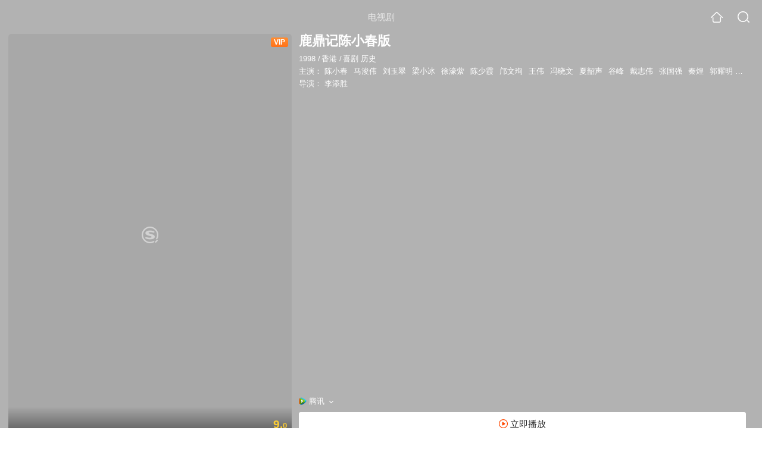

--- FILE ---
content_type: text/html;charset=UTF-8
request_url: https://wapv.sogou.com/teleplay/orswyzlqnrqxsxzvhe4tmcocxg3knpghwpbnbinuxkyom.html
body_size: 22460
content:
<!DOCTYPE html><html lang="zh-cn" data-env="production" data-tag="video-wap-20250328161303"><head>
        <title>《鹿鼎记陈小春版》全集-电视剧-免费在线观看</title>
        <meta name="title" content="《鹿鼎记陈小春版》全集-电视剧-免费在线观看"/>
        <meta name="keywords" content='鹿鼎记陈小春版，鹿鼎记陈小春版电视剧，鹿鼎记陈小春版全集，鹿鼎记陈小春版剧情介绍，鹿鼎记陈小春版演员表'/>
        <meta name="description" content='电视剧《鹿鼎记陈小春版》高清免费在线播放，更新第15集，鹿鼎记陈小春版是是由李添胜导演，由陈小春，马浚伟，刘玉翠，梁小冰主演的香港电视剧，剧情：　扬州妓女韦春花之子韦小宝从小听书听戏，...'/><script>window.UIGS_PARA={spver:"0","pagetype":"tiny_teleplay","pageversion":"other","query":"%C2%B9%B6%A6%BC%C7%B3%C2%D0%A1%B4%BA%B0%E6","tinyq":"%C2%B9%B6%A6%BC%C7%B3%C2%D0%A1%B4%BA%B0%E6","realq":"%C2%B9%B6%A6%BC%C7%B3%C2%D0%A1%B4%BA%B0%E6","dockey":"teleplay_5996","introUnfold":"0","hobbyTop5Keys" : "teleplay_10234;teleplay_646929;teleplay_647283;teleplay_3437;teleplay_2778","film_flag": "3","playItemSize":"2","fullFilmSize":"0","abtest":"0"};</script><script>window.qua = ''</script><meta charset="UTF-8"><meta name="viewport" content="width=device-width,minimum-scale=1,maximum-scale=1,user-scalable=no"><meta name="format-detection" content="telephone=no"><meta name="format-detection" content="address=no"><meta itemprop="name"><meta itemprop="image"><meta itemprop="description" name="description"><meta name="reqinfo" content="uuid:e0a29fcc-1e82-4a70-b6de-514ab723d350, server:11.162.179.179, time:2025-11-12 04:33:06, idc:hd3"><meta name="renderer" content="webkit"><meta name="apple-mobile-web-app-capable" content="yes"><meta http-equiv="X-UA-Compatible" content="IE=edge, chrome=1"><meta http-equiv="cache-control" content="max-age=0"><meta http-equiv="cache-control" content="no-cache"><meta http-equiv="pragma" content="no-cache"><meta http-equiv="expires" content="0"><meta name="format-detection" content="telephone=no"><link type="image/x-icon" href="//dlweb.sogoucdn.com/translate/favicon.ico?v=20180424" rel="icon"><link type="image/x-icon" href="//dlweb.sogoucdn.com/translate/favicon.ico?v=20180424" rel="Shortcut Icon"><link type="image/x-icon" href="//dlweb.sogoucdn.com/translate/favicon.ico?v=20180424" rel="bookmark"><link rel="apple-touch-icon-precomposed" href="//dlweb.sogoucdn.com/logo/images/2018/apple-touch-icon.png"><link rel="preload" href="//dlweb.sogoucdn.com/vs/static/js/vsbundle.3ed018b1.js" as="script" crossorigin="anonymous"><script>var TencentGDT=[],sogou_un=[],__het=Date.now()</script><link rel="preload" href="//search.sogoucdn.com/video/wap/static/js/vendors.e1b2cbb4.js" as="script"><link rel="preload" href="//search.sogoucdn.com/video/wap/static/css/app.ba82c416.css" as="style"><link rel="preload" href="//search.sogoucdn.com/video/wap/static/js/app.bb127627.js" as="script"><link rel="preload" href="//search.sogoucdn.com/video/wap/static/css/14.08e778d1.css" as="style"><link rel="preload" href="//search.sogoucdn.com/video/wap/static/js/teleplayDetail.375859b1.js" as="script"><link rel="preload" href="//search.sogoucdn.com/video/wap/static/css/0.cc712a9f.css" as="style"><link rel="preload" href="//search.sogoucdn.com/video/wap/static/js/common.6e5eb3d5.js" as="script"><link rel="prefetch" href="//search.sogoucdn.com/video/wap/static/css/10.05b9f808.css"><link rel="prefetch" href="//search.sogoucdn.com/video/wap/static/css/11.5fb6ad96.css"><link rel="prefetch" href="//search.sogoucdn.com/video/wap/static/css/12.a0f4c723.css"><link rel="prefetch" href="//search.sogoucdn.com/video/wap/static/css/13.1243316d.css"><link rel="prefetch" href="//search.sogoucdn.com/video/wap/static/css/15.442fde2d.css"><link rel="prefetch" href="//search.sogoucdn.com/video/wap/static/css/16.bba3c5c1.css"><link rel="prefetch" href="//search.sogoucdn.com/video/wap/static/css/18.72927878.css"><link rel="prefetch" href="//search.sogoucdn.com/video/wap/static/css/2.5d2daf07.css"><link rel="prefetch" href="//search.sogoucdn.com/video/wap/static/css/3.76c01cc3.css"><link rel="prefetch" href="//search.sogoucdn.com/video/wap/static/css/4.0781afcc.css"><link rel="prefetch" href="//search.sogoucdn.com/video/wap/static/css/5.3a7f095d.css"><link rel="prefetch" href="//search.sogoucdn.com/video/wap/static/css/7.5f3b6df5.css"><link rel="prefetch" href="//search.sogoucdn.com/video/wap/static/css/8.06219d66.css"><link rel="prefetch" href="//search.sogoucdn.com/video/wap/static/css/9.cc4f85bc.css"><link rel="prefetch" href="//search.sogoucdn.com/video/wap/static/js/18.78ed030b.js"><link rel="prefetch" href="//search.sogoucdn.com/video/wap/static/js/cartoonDetail.38aee880.js"><link rel="prefetch" href="//search.sogoucdn.com/video/wap/static/js/classList.217ce64a.js"><link rel="prefetch" href="//search.sogoucdn.com/video/wap/static/js/home.cd134e63.js"><link rel="prefetch" href="//search.sogoucdn.com/video/wap/static/js/hotsugg.1b923809.js"><link rel="prefetch" href="//search.sogoucdn.com/video/wap/static/js/movieDetail.96ff7d50.js"><link rel="prefetch" href="//search.sogoucdn.com/video/wap/static/js/movieSimpleDetail.91e58367.js"><link rel="prefetch" href="//search.sogoucdn.com/video/wap/static/js/playlist.179a05fc.js"><link rel="prefetch" href="//search.sogoucdn.com/video/wap/static/js/qlist.4718a17a.js"><link rel="prefetch" href="//search.sogoucdn.com/video/wap/static/js/savideo.cb6acd9f.js"><link rel="prefetch" href="//search.sogoucdn.com/video/wap/static/js/search.17a82174.js"><link rel="prefetch" href="//search.sogoucdn.com/video/wap/static/js/starDetail.81aae5a0.js"><link rel="prefetch" href="//search.sogoucdn.com/video/wap/static/js/summary.f18fc252.js"><link rel="prefetch" href="//search.sogoucdn.com/video/wap/static/js/tvshowDetail.14412de0.js"><link rel="prefetch" href="//search.sogoucdn.com/video/wap/static/js/uploader.b47c530a.js"><link rel="stylesheet" href="//search.sogoucdn.com/video/wap/static/css/app.ba82c416.css"><link rel="stylesheet" href="//search.sogoucdn.com/video/wap/static/css/14.08e778d1.css"><link rel="stylesheet" href="//search.sogoucdn.com/video/wap/static/css/0.cc712a9f.css"></head><body>   <div id="videoApp" data-server-rendered="true" class="footer-sticky-wrapper" style="min-height:calc(100% - 105px);padding-bottom:115px;"><div><div class="module dt-top"><div class="dt-top-bg"><img src="https://img03.sogoucdn.com/v2/thumb/resize/w/258/h/360/t/0/retype/ext/auto/q/75?appid=200839&amp;url=http%3A%2F%2Fimg04.store.sogou.com%2Fapp%2Fa%2F07%2F062df8b57f77847bda130ca0d26153d2"> <div class="mask"></div></div> <div class="dt-wrap"><header class="dt-header"><a uigs="head_back" class="back" style="display:none;"></a> <h1>电视剧</h1> <a href="/?source=node&amp;spver=" uigs="head_home" class="home"></a> <a href="/hotsugg?spver=" uigs="head_search" class="search"></a></header> <div class="dt-info-header-wap"><div class="dt-info-img"><div class="default-img"><img src="https://img03.sogoucdn.com/v2/thumb/resize/w/258/h/360/t/0/retype/ext/auto/q/75?appid=200839&amp;url=http%3A%2F%2Fimg04.store.sogou.com%2Fapp%2Fa%2F07%2F062df8b57f77847bda130ca0d26153d2" alt="鹿鼎记陈小春版剧照"></div> <span class="tag-vip">VIP</span> <span class="tag-mark">9.0</span></div> <figure class="dt-info-box"><figcaption>鹿鼎记陈小春版</figcaption> <p class="dt-info-tag"><span>1998</span> <em>/</em><span>香港</span> <em>/</em><span>喜剧 历史</span> <!----></p> <p class="dt-info-tag"><span>主演：</span> <!----> <a href="https://m.sogou.com/web/searchList.jsp?keyword=陈小春&amp;ie=utf8&amp;pid=sogou-waps-4c26774d852f6244" uigs="basic_out">陈小春</a><em> </em> <a href="https://m.sogou.com/web/searchList.jsp?keyword=马浚伟&amp;ie=utf8&amp;pid=sogou-waps-4c26774d852f6244" uigs="basic_out">马浚伟</a><em> </em> <a href="https://m.sogou.com/web/searchList.jsp?keyword=刘玉翠&amp;ie=utf8&amp;pid=sogou-waps-4c26774d852f6244" uigs="basic_out">刘玉翠</a><em> </em> <a href="https://m.sogou.com/web/searchList.jsp?keyword=梁小冰&amp;ie=utf8&amp;pid=sogou-waps-4c26774d852f6244" uigs="basic_out">梁小冰</a><em> </em> <a href="https://m.sogou.com/web/searchList.jsp?keyword=徐濠萦&amp;ie=utf8&amp;pid=sogou-waps-4c26774d852f6244" uigs="basic_out">徐濠萦</a><em> </em> <a href="https://m.sogou.com/web/searchList.jsp?keyword=陈少霞&amp;ie=utf8&amp;pid=sogou-waps-4c26774d852f6244" uigs="basic_out">陈少霞</a><em> </em> <a href="https://m.sogou.com/web/searchList.jsp?keyword=邝文珣&amp;ie=utf8&amp;pid=sogou-waps-4c26774d852f6244" uigs="basic_out">邝文珣</a><em> </em> <a href="https://m.sogou.com/web/searchList.jsp?keyword=王伟&amp;ie=utf8&amp;pid=sogou-waps-4c26774d852f6244" uigs="basic_out">王伟</a><em> </em> <a href="https://m.sogou.com/web/searchList.jsp?keyword=冯晓文&amp;ie=utf8&amp;pid=sogou-waps-4c26774d852f6244" uigs="basic_out">冯晓文</a><em> </em> <a href="https://m.sogou.com/web/searchList.jsp?keyword=夏韶声&amp;ie=utf8&amp;pid=sogou-waps-4c26774d852f6244" uigs="basic_out">夏韶声</a><em> </em> <a href="https://m.sogou.com/web/searchList.jsp?keyword=谷峰&amp;ie=utf8&amp;pid=sogou-waps-4c26774d852f6244" uigs="basic_out">谷峰</a><em> </em> <a href="https://m.sogou.com/web/searchList.jsp?keyword=戴志伟&amp;ie=utf8&amp;pid=sogou-waps-4c26774d852f6244" uigs="basic_out">戴志伟</a><em> </em> <a href="https://m.sogou.com/web/searchList.jsp?keyword=张国强&amp;ie=utf8&amp;pid=sogou-waps-4c26774d852f6244" uigs="basic_out">张国强</a><em> </em> <a href="https://m.sogou.com/web/searchList.jsp?keyword=秦煌&amp;ie=utf8&amp;pid=sogou-waps-4c26774d852f6244" uigs="basic_out">秦煌</a><em> </em> <a href="https://m.sogou.com/web/searchList.jsp?keyword=郭耀明&amp;ie=utf8&amp;pid=sogou-waps-4c26774d852f6244" uigs="basic_out">郭耀明</a><em> </em> <a href="https://m.sogou.com/web/searchList.jsp?keyword=陈安琪&amp;ie=utf8&amp;pid=sogou-waps-4c26774d852f6244" uigs="basic_out">陈安琪</a><em> </em> <a href="https://m.sogou.com/web/searchList.jsp?keyword=程可为&amp;ie=utf8&amp;pid=sogou-waps-4c26774d852f6244" uigs="basic_out">程可为</a><em> </em> <a href="https://m.sogou.com/web/searchList.jsp?keyword=李丽丽&amp;ie=utf8&amp;pid=sogou-waps-4c26774d852f6244" uigs="basic_out">李丽丽</a><em> </em> <a href="https://m.sogou.com/web/searchList.jsp?keyword=鲍方&amp;ie=utf8&amp;pid=sogou-waps-4c26774d852f6244" uigs="basic_out">鲍方</a><em> </em> <a href="https://m.sogou.com/web/searchList.jsp?keyword=王俊棠&amp;ie=utf8&amp;pid=sogou-waps-4c26774d852f6244" uigs="basic_out">王俊棠</a><em> </em> <a href="https://m.sogou.com/web/searchList.jsp?keyword=骆达华&amp;ie=utf8&amp;pid=sogou-waps-4c26774d852f6244" uigs="basic_out">骆达华</a><em> </em> <a href="https://m.sogou.com/web/searchList.jsp?keyword=罗冠兰&amp;ie=utf8&amp;pid=sogou-waps-4c26774d852f6244" uigs="basic_out">罗冠兰</a></p> <p class="dt-info-tag"><span>导演：</span> <!----> <a href="https://m.sogou.com/web/searchList.jsp?keyword=李添胜&amp;ie=utf8&amp;pid=sogou-waps-4c26774d852f6244" uigs="basic_out">李添胜</a></p> <!----> <!----> <!----> <div class="dt-play-btn"><div class="dt-play-btn"><div id="dt-site-source" class="dt-source"><p class="dt-source-item first"><img src="//dlweb.sogoucdn.com/video/wap/static/img/logo/qq.png"> <span class="dt-source-item-first">腾讯</span></p></div> <div class="dt-info-box-btm" style="display:;"><a href="/play?query=%C2%B9%B6%A6%BC%C7%B3%C2%D0%A1%B4%BA%B0%E6%2015%20site%3Aqq.com&amp;key=teleplay_5996&amp;j=15&amp;st=6&amp;tvsite=qq.com" uigs="btn_play" uigsparams="play_type=lvideo&amp;play_url=%2Fplay%3Fquery%3D%25C2%25B9%25B6%25A6%25BC%25C7%25B3%25C2%25D0%25A1%25B4%25BA%25B0%25E6%252015%2520site%253Aqq.com%26key%3Dteleplay_5996%26j%3D15%26st%3D6%26tvsite%3Dqq.com&amp;play_site=qq.com" class="btn">
                立即播放
              </a></div></div></div> <div id="select-layer-box" class="select-layer" style="display:none;"><ul class="dt-source-unfold"><li><h4 class="dt-source-unfold-title">
        选择来源
      </h4></li> <li class="source-cur"><a href="javascript:void(0);" uigs="btn_source" class="dt-source-item"><div class="icon-site"><img src="//dlweb.sogoucdn.com/video/wap/static/img/logo/qq.png" onerror="this.style.display='none'" class="icon-site-img"> <!----></div> <span>腾讯</span></a></li><li><a href="javascript:void(0);" uigs="btn_source" class="dt-source-item"><div class="icon-site"><img src="//dlweb.sogoucdn.com/video/wap/static/img/logo/youku.png" onerror="this.style.display='none'" class="icon-site-img"> <!----></div> <span>优酷</span></a></li></ul></div></figure></div> <div class="dt-info-intro fold" style="display:;"><div class="con"><p style="display:;"><em>剧情简介 : </em>　扬州妓女韦春花之子韦小宝从小听书听戏，十分羡慕戏文中的英雄好汉，为了做英雄，他凭一时之勇搭救了一个落难的江湖好汉茅十八。茅十八感激小宝援手，更因他缠纠不休，将他带到了都城北京。在京城韦小宝被一老一小两个太监劫入进宫，他施展诡计将老太监海大富弄瞎，又将小太监名叫小桂子的害死，从此他便冒充小桂子在宫中做假太监。  　　一日韦小宝赌博归来遇到一个自称小玄子的华服少年正在练武，便与他交上了手，这少年正是康熙帝玄烨。顾命大臣鳌拜武艺高强、功高震主，为少年康熙所忌，为除掉鳌拜，康熙巧设计谋，让韦小宝率一群小太监以戏耍角力为名将鳌拜擒杀。韦小宝智杀奸相鳌拜，大清皇帝固然龙颜大悦，反清帮会组织天地会也对他青眼相加，十三岁的韦小宝于一日之间竟成了天地会总舵主陈近南的关门弟子和地位甚高的天地会青木堂香主。韦小宝奉陈近南之命回宫卧底，一次他撞破了与邪恶帮会神龙教勾结的皇太后的隐秘，并从她口中得到了康熙之父顺治在五台山出家的消息，为防皇太后对小玄子不利，他将此事连同自己是冒牌太监一事告诉康熙。康熙闻听父亲尚在人间，又惊又喜，立即派遣韦小宝到五台山寻访。韦小宝因缘际会在庄家邂逅了生命中的红颜知己双儿，此后两人一同前往五台山清凉寺寻访到了老皇爷顺治，但却在回返途中被神龙教劫往辽东蛇岛。在蛇岛韦小宝乘神龙教内讧之际，施展拍马溜须绝技骗得了教主洪安通的信任，并当上了在教中职位甚高的白龙使。
        </p> <!----> <!----></div> <div class="dt-info-intro-more"></div></div></div></div> <section class="module dt-episode"><h3>
    选集
    <span style="display:;">
      共45集
    </span></h3> <div class="dt-episode-wrap"><!----> <ul class="dt-episode-list"><li class="disabled"><span uigs="play_1" class="item-button">1</span></li><li class="disabled"><span uigs="play_2" class="item-button">2</span></li><li class="disabled"><span uigs="play_3" class="item-button">3</span></li><li class="disabled"><span uigs="play_4" class="item-button">4</span></li><li class="disabled"><span uigs="play_5" class="item-button">5</span></li><li class="disabled"><span uigs="play_6" class="item-button">6</span></li><li class="disabled"><span uigs="play_7" class="item-button">7</span></li><li class="disabled"><span uigs="play_8" class="item-button">8</span></li><li class="disabled"><span uigs="play_9" class="item-button">9</span></li><li class="disabled"><span uigs="play_10" class="item-button">10</span></li><li class="disabled"><span uigs="play_11" class="item-button">11</span></li><li class="disabled"><span uigs="play_12" class="item-button">12</span></li><li class="disabled"><span uigs="play_13" class="item-button">13</span></li><li class="disabled"><span uigs="play_14" class="item-button">14</span></li><li><a href="/play?query=%C2%B9%B6%A6%BC%C7%B3%C2%D0%A1%B4%BA%B0%E6%2015%20site%3Aqq.com&amp;key=teleplay_5996&amp;j=15&amp;st=6&amp;tvsite=qq.com" uigs="play_15" uigsparams="play_type=lvideo&amp;play_url=%2Fplay%3Fquery%3D%25C2%25B9%25B6%25A6%25BC%25C7%25B3%25C2%25D0%25A1%25B4%25BA%25B0%25E6%252015%2520site%253Aqq.com%26key%3Dteleplay_5996%26j%3D15%26st%3D6%26tvsite%3Dqq.com&amp;play_site=qq.com">15</a> <!----> <span class="tag-vip">VIP</span></li></ul></div></section> <section class="module dt-epitasis"><!----></section> <!----> <section class="module actors"><h3>演职人员</h3> <div class="actors-wrap"><ul class="actors-list"><li><a href="/star?query=%E6%9D%8E%E6%B7%BB%E8%83%9C&amp;spver=" uigs="actor_%E6%9D%8E%E6%B7%BB%E8%83%9C"><div class="actors-item-img"><img></div> <div class="actors-item-info"><p class="name">李添胜</p> <p class="role">
                  导演
                </p></div></a></li><li><a href="/star?query=%E9%99%88%E5%B0%8F%E6%98%A5&amp;spver=" uigs="actor_%E9%99%88%E5%B0%8F%E6%98%A5"><div class="actors-item-img"><img></div> <div class="actors-item-info"><p class="name">陈小春</p> <p class="role">饰 韦小宝(配音:卢琨)</p></div></a></li><li><a href="/star?query=%E9%A9%AC%E6%B5%9A%E4%BC%9F&amp;spver=" uigs="actor_%E9%A9%AC%E6%B5%9A%E4%BC%9F"><div class="actors-item-img"><img></div> <div class="actors-item-info"><p class="name">马浚伟</p> <p class="role">饰 康熙(配音:叶清)</p></div></a></li><li><a href="/star?query=%E5%88%98%E7%8E%89%E7%BF%A0&amp;spver=" uigs="actor_%E5%88%98%E7%8E%89%E7%BF%A0"><div class="actors-item-img"><img></div> <div class="actors-item-info"><p class="name">刘玉翠</p> <p class="role">饰 建宁公主</p></div></a></li><li><a href="/star?query=%E6%A2%81%E5%B0%8F%E5%86%B0&amp;spver=" uigs="actor_%E6%A2%81%E5%B0%8F%E5%86%B0"><div class="actors-item-img"><img></div> <div class="actors-item-info"><p class="name">梁小冰</p> <p class="role">饰 阿珂/陈圆圆</p></div></a></li><li><a href="/star?query=%E5%BE%90%E6%BF%A0%E8%90%A6&amp;spver=" uigs="actor_%E5%BE%90%E6%BF%A0%E8%90%A6"><div class="actors-item-img"><img></div> <div class="actors-item-info"><p class="name">徐濠萦</p> <p class="role">饰 方怡</p></div></a></li><li><a href="/star?query=%E9%99%88%E5%B0%91%E9%9C%9E&amp;spver=" uigs="actor_%E9%99%88%E5%B0%91%E9%9C%9E"><div class="actors-item-img"><img></div> <div class="actors-item-info"><p class="name">陈少霞</p> <p class="role">饰 双儿</p></div></a></li><li><a href="/star?query=%E9%82%9D%E6%96%87%E7%8F%A3&amp;spver=" uigs="actor_%E9%82%9D%E6%96%87%E7%8F%A3"><div class="actors-item-img"><img></div> <div class="actors-item-info"><p class="name">邝文珣</p> <p class="role">饰 沐剑屏</p></div></a></li><li><a href="/star?query=%E7%8E%8B%E4%BC%9F&amp;spver=" uigs="actor_%E7%8E%8B%E4%BC%9F"><div class="actors-item-img"><img></div> <div class="actors-item-info"><p class="name">王伟</p> <p class="role">饰 吴三桂</p></div></a></li><li><a href="/star?query=%E5%86%AF%E6%99%93%E6%96%87&amp;spver=" uigs="actor_%E5%86%AF%E6%99%93%E6%96%87"><div class="actors-item-img"><img></div> <div class="actors-item-info"><p class="name">冯晓文</p> <p class="role">饰 苏荃</p></div></a></li><li><a href="/star?query=%E5%A4%8F%E9%9F%B6%E5%A3%B0&amp;spver=" uigs="actor_%E5%A4%8F%E9%9F%B6%E5%A3%B0"><div class="actors-item-img"><img></div> <div class="actors-item-info"><p class="name">夏韶声</p> <p class="role">饰 陈近南</p></div></a></li><li><a href="/star?query=%E8%B0%B7%E5%B3%B0&amp;spver=" uigs="actor_%E8%B0%B7%E5%B3%B0"><div class="actors-item-img"><img></div> <div class="actors-item-info"><p class="name">谷峰</p> <p class="role">饰 海大富</p></div></a></li><li><a href="/star?query=%E6%88%B4%E5%BF%97%E4%BC%9F&amp;spver=" uigs="actor_%E6%88%B4%E5%BF%97%E4%BC%9F"><div class="actors-item-img"><img></div> <div class="actors-item-info"><p class="name">戴志伟</p> <p class="role">饰 吴应熊</p></div></a></li><li><a href="/star?query=%E5%BC%A0%E5%9B%BD%E5%BC%BA&amp;spver=" uigs="actor_%E5%BC%A0%E5%9B%BD%E5%BC%BA"><div class="actors-item-img"><img></div> <div class="actors-item-info"><p class="name">张国强</p> <p class="role">饰 顺治</p></div></a></li><li><a href="/star?query=%E7%A7%A6%E7%85%8C&amp;spver=" uigs="actor_%E7%A7%A6%E7%85%8C"><div class="actors-item-img"><img></div> <div class="actors-item-info"><p class="name">秦煌</p> <p class="role">饰 茅十八</p></div></a></li><li><a href="/star?query=%E9%83%AD%E8%80%80%E6%98%8E&amp;spver=" uigs="actor_%E9%83%AD%E8%80%80%E6%98%8E"><div class="actors-item-img"><img></div> <div class="actors-item-info"><p class="name">郭耀明</p> <p class="role">饰 郑克爽</p></div></a></li><li><a href="/star?query=%E9%99%88%E5%AE%89%E7%90%AA&amp;spver=" uigs="actor_%E9%99%88%E5%AE%89%E7%90%AA"><div class="actors-item-img"><img></div> <div class="actors-item-info"><p class="name">陈安琪</p> <p class="role">
                  主演
                </p></div></a></li><li><a href="/star?query=%E7%A8%8B%E5%8F%AF%E4%B8%BA&amp;spver=" uigs="actor_%E7%A8%8B%E5%8F%AF%E4%B8%BA"><div class="actors-item-img"><img></div> <div class="actors-item-info"><p class="name">程可为</p> <p class="role">饰 太后</p></div></a></li><li><a href="/star?query=%E6%9D%8E%E4%B8%BD%E4%B8%BD&amp;spver=" uigs="actor_%E6%9D%8E%E4%B8%BD%E4%B8%BD"><div class="actors-item-img"><img></div> <div class="actors-item-info"><p class="name">李丽丽</p> <p class="role">饰 九难</p></div></a></li><li><a href="/star?query=%E9%B2%8D%E6%96%B9&amp;spver=" uigs="actor_%E9%B2%8D%E6%96%B9"><div class="actors-item-img"><img></div> <div class="actors-item-info"><p class="name">鲍方</p> <p class="role">饰 洪教主</p></div></a></li><li><a href="/star?query=%E7%8E%8B%E4%BF%8A%E6%A3%A0&amp;spver=" uigs="actor_%E7%8E%8B%E4%BF%8A%E6%A3%A0"><div class="actors-item-img"><img></div> <div class="actors-item-info"><p class="name">王俊棠</p> <p class="role">饰 鳌拜</p></div></a></li><li><a href="/star?query=%E9%AA%86%E8%BE%BE%E5%8D%8E&amp;spver=" uigs="actor_%E9%AA%86%E8%BE%BE%E5%8D%8E"><div class="actors-item-img"><img></div> <div class="actors-item-info"><p class="name">骆达华</p> <p class="role">饰 刘一舟</p></div></a></li><li><a href="/star?query=%E7%BD%97%E5%86%A0%E5%85%B0&amp;spver=" uigs="actor_%E7%BD%97%E5%86%A0%E5%85%B0"><div class="actors-item-img"><img></div> <div class="actors-item-info"><p class="name">罗冠兰</p> <p class="role">饰 韦春花</p></div></a></li></ul></div></section> <section class="module dt-like"><h3>猜你喜欢</h3> <ul class="dt-detail-like-list"><li><a href="/teleplay/orswyzlqnrqxsxzrgazdgnaj2dbmxlxewc2kw.html" uigs="tiny_out_hobby_0_p" title="新水浒传"><div class="dt-detail-like-img"><div class="default-sogou"><img src="https://img01.sogoucdn.com/v2/thumb/resize/w/258/h/360/t/0/retype/ext/auto/q/75?appid=200839&amp;url=http%3A%2F%2Fimg04.store.sogou.com%2Fapp%2Fa%2F07%2Fef3dc044ae6d2c929c2c9cfa0da9925d" alt="新水浒传剧照"></img></div> <span class="tag-mark">8.1</span></div> <p class="dt-like-name">新水浒传</p></a></li><li><a href="/teleplay/orswyzlqnrqxsxzwgq3dsmrzbhikdt5xxhd4xlxewc2kw.html" uigs="tiny_out_hobby_1_p" title="小戏骨水浒传"><div class="dt-detail-like-img"><div class="default-sogou"><img src="https://img01.sogoucdn.com/v2/thumb/resize/w/258/h/360/t/0/retype/ext/auto/q/75?appid=200839&amp;url=http%3A%2F%2Fimg02.sogoucdn.com%2Fapp%2Fa%2F200803%2F49da36b474297cc2ffffcc81444badac" alt="小戏骨水浒传剧照"></img></div> <span class="tag-mark">7.8</span></div> <p class="dt-like-name">小戏骨水浒传</p></a></li><li><a href="/teleplay/orswyzlqnrqxsxzwgq3teobtbhe5trhkwd6nl7a.html" uigs="tiny_out_hobby_2_p" title="少年包拯"><div class="dt-detail-like-img"><div class="default-sogou"><img src="https://img01.sogoucdn.com/v2/thumb/resize/w/258/h/360/t/0/retype/ext/auto/q/75?appid=200839&amp;url=http%3A%2F%2Fimg02.sogoucdn.com%2Fapp%2Fa%2F200803%2F7e034a6b783fff08632848ecd6bc54f4" alt="少年包拯剧照"></img></div> <span class="tag-mark">5.3</span></div> <p class="dt-like-name">少年包拯</p></a></li><li><a href="/teleplay/orswyzlqnrqxsxztgqztocom5ta7vmglwk73xrwi2w52vmhg.html" uigs="tiny_out_hobby_3_p" title="天龙八部黄日华版"><div class="dt-detail-like-img"><div class="default-sogou"><img src="https://img02.sogoucdn.com/v2/thumb/resize/w/258/h/360/t/0/retype/ext/auto/q/75?appid=200839&amp;url=http%3A%2F%2Fimg01.sogoucdn.com%2Fapp%2Fa%2F100520052%2Fbca5fc31ba94b12b80fe173798dd1975" alt="天龙八部黄日华版剧照"></img></div> <span class="tag-mark">9.1</span></div> <p class="dt-like-name">天龙八部黄日华版</p></a></li><li><a href="/teleplay/orswyzlqnrqxsxzsg43tqcom5th4fno22k5q.html" uigs="tiny_out_hobby_4_p" title="天下第一"><div class="dt-detail-like-img"><div class="default-sogou"><img src="https://img02.sogoucdn.com/v2/thumb/resize/w/258/h/360/t/0/retype/ext/auto/q/75?appid=200839&amp;url=http%3A%2F%2Fimg01.sogoucdn.com%2Fapp%2Fa%2F100520052%2F2e2383110c023126d2cb9965e8375fa7" alt="天下第一剧照"></img></div> <span class="tag-mark">8.4</span></div> <p class="dt-like-name">天下第一</p></a></li><li><a href="/teleplay/orswyzlqnrqxsxztgeztkcorwdd5rpghec44lthmydllbzq.html" uigs="tiny_out_hobby_5_p" title="寻秦记 古天乐版"><div class="dt-detail-like-img"><div class="default-sogou"><img src="https://img04.sogoucdn.com/v2/thumb/resize/w/258/h/360/t/0/retype/ext/auto/q/75?appid=200839&amp;url=http%3A%2F%2Fimg04.sogoucdn.com%2Fapp%2Fa%2F100520052%2Fadfa690ad7476c8339b577d48930d26a" alt="寻秦记 古天乐版剧照"></img></div> <span class="tag-mark">8.6</span></div> <p class="dt-like-name">寻秦记 古天乐版</p></a></li><li><a href="/teleplay/orswyzlqnrqxsxzwgezdoojrbg6mhonl.html" uigs="tiny_out_hobby_6_p" title="济公"><div class="dt-detail-like-img"><div class="default-sogou"><img src="https://img04.sogoucdn.com/v2/thumb/resize/w/258/h/360/t/0/retype/ext/auto/q/75?appid=200839&amp;url=http%3A%2F%2Fimg02.sogoucdn.com%2Fapp%2Fa%2F100520052%2Fcbf1ba515d088ca8bdc711d9392a17c8" alt="济公剧照"></img></div> <span class="tag-mark">8.7</span></div> <p class="dt-like-name">济公</p></a></li><li><a href="/teleplay/orswyzlqnrqxsxzrgizdcnyjxxw6b7xizhinxvvo2ls3vi52ydd6s.html" uigs="tiny_out_hobby_7_p" title="巾帼枭雄之义海豪情"><div class="dt-detail-like-img"><div class="default-sogou"><img src="https://img01.sogoucdn.com/v2/thumb/resize/w/258/h/360/t/0/retype/ext/auto/q/75?appid=200839&amp;url=http%3A%2F%2Fimg01.sogoucdn.com%2Fapp%2Fa%2F100520052%2F144871a61a3ed0e97b74fea9868255a7" alt="巾帼枭雄之义海豪情剧照"></img></div> <span class="tag-mark">9.4</span></div> <p class="dt-like-name">巾帼枭雄之义海豪情</p></a></li><li><a href="/teleplay/orswyzlqnrqxsxzsgyzdkcoj6hjl3t5syc2mbvq.html" uigs="tiny_out_hobby_8_p" title="神医喜来乐"><div class="dt-detail-like-img"><div class="default-sogou"><img src="https://img03.sogoucdn.com/v2/thumb/resize/w/258/h/360/t/0/retype/ext/auto/q/75?appid=200839&amp;url=http%3A%2F%2Fimg02.sogoucdn.com%2Fapp%2Fa%2F100520052%2Fd8d9985a0d94afab31bab2fd24934215" alt="神医喜来乐剧照"></img></div> <span class="tag-mark">8.1</span></div> <p class="dt-like-name">神医喜来乐</p></a></li></ul><ul class="dt-detail-like-list"><li><a href="/teleplay/orswyzlqnrqxsxzygqydqcom7kz53tnn2halztop73q3bno2zpclfpy.html" uigs="tiny_out_hobby_9_p" title="铁齿铜牙纪晓岚第四部"><div class="dt-detail-like-img"><div class="default-sogou"><img src="https://img01.sogoucdn.com/v2/thumb/resize/w/258/h/360/t/0/retype/ext/auto/q/75?appid=200839&amp;url=http%3A%2F%2Fimg04.sogoucdn.com%2Fapp%2Fa%2F07%2F2f3df6e4a4eea2aaea2f3dc4091c0bad" alt="铁齿铜牙纪晓岚第四部剧照"></img></div> <span class="tag-mark">7.8</span></div> <p class="dt-like-name">铁齿铜牙纪晓岚第四部</p></a></li><li><a href="/teleplay/orswyzlqnrqxsxzrgi2atth2wpo43loryc6m3t764gyllwvw72zl6.html" uigs="tiny_out_hobby_10_p" title="铁齿铜牙纪晓岚第二部"><div class="dt-detail-like-img"><div class="default-sogou"><img src="https://img02.sogoucdn.com/v2/thumb/resize/w/258/h/360/t/0/retype/ext/auto/q/75?appid=200839&amp;url=http%3A%2F%2Fimg03.sogoucdn.com%2Fapp%2Fa%2F100520052%2Fe8c8162bb585c3fe13c83547cce33583" alt="铁齿铜牙纪晓岚第二部剧照"></img></div> <span class="tag-mark">8.1</span></div> <p class="dt-like-name">铁齿铜牙纪晓岚第二部</p></a></li><li><a href="/teleplay/orswyzlqnrqxsxztgaytecop6tfk5uv3yde45ywg43bkdmhg.html" uigs="tiny_out_hobby_11_p" title="萧十一郎吴奇隆版"><div class="dt-detail-like-img"><div class="default-sogou"><img src="https://img04.sogoucdn.com/v2/thumb/resize/w/258/h/360/t/0/retype/ext/auto/q/75?appid=200839&amp;url=http%3A%2F%2Fimg02.sogoucdn.com%2Fapp%2Fa%2F100520052%2F77bdfc831036d18f798012a082b16c21" alt="萧十一郎吴奇隆版剧照"></img></div> <span class="tag-mark">7.6</span></div> <p class="dt-like-name">萧十一郎吴奇隆版</p></a></li><li><a href="/teleplay/orswyzlqnrqxsxzrgm2tanijypb5pufu6o473vxxzdf4nri.html" uigs="tiny_out_hobby_12_p" title="妹仔大过主人婆"><div class="dt-detail-like-img"><div class="default-sogou"><img src="https://img04.sogoucdn.com/v2/thumb/resize/w/258/h/360/t/0/retype/ext/auto/q/75?appid=200839&amp;url=http%3A%2F%2Fimg01.sogoucdn.com%2Fapp%2Fa%2F07%2F3e9a2f476a6aa58b63b86f3eb2e3c7f1" alt="妹仔大过主人婆剧照"></img></div> <span class="tag-mark">7.3</span></div> <p class="dt-like-name">妹仔大过主人婆</p></a></li><li><a href="/teleplay/orswyzlqnrqxsxzugiztimzqbhflhspr.html" uigs="tiny_out_hobby_13_p" title="食神"><div class="dt-detail-like-img"><div class="default-sogou"><img src="https://img03.sogoucdn.com/v2/thumb/resize/w/258/h/360/t/0/retype/ext/auto/q/75?appid=200839&amp;url=http%3A%2F%2Fimg01.sogoucdn.com%2Fapp%2Fa%2F07%2Fe33677ebd91832085ba1ce7713f65740" alt="食神剧照"></img></div> <span class="tag-mark">6.9</span></div> <p class="dt-like-name">食神</p></a></li><li><a href="/teleplay/orswyzlqnrqxsxzwgq3tkcod462ojo5i.html" uigs="tiny_out_hobby_14_p" title="苗翠花"><div class="dt-detail-like-img"><div class="default-sogou"><img src="https://img02.sogoucdn.com/v2/thumb/resize/w/258/h/360/t/0/retype/ext/auto/q/75?appid=200839&amp;url=http%3A%2F%2Fimg03.sogoucdn.com%2Fapp%2Fa%2F200803%2F6e3d3f3b7d7a1c5b1e19bb92d2e8588c" alt="苗翠花剧照"></img></div> <span class="tag-mark">7.9</span></div> <p class="dt-like-name">苗翠花</p></a></li><li><a href="/teleplay/orswyzlqnrqxsxzwguzato7u2svlzvy.html" uigs="tiny_out_hobby_15_p" title="霍元甲"><div class="dt-detail-like-img"><div class="default-sogou"><img src="https://img01.sogoucdn.com/v2/thumb/resize/w/258/h/360/t/0/retype/ext/auto/q/75?appid=200839&amp;url=http%3A%2F%2Fimg03.sogoucdn.com%2Fapp%2Fa%2F200803%2F6f5b92d97be9ea35d547b36697d0d7c7" alt="霍元甲剧照"></img></div> <span class="tag-mark">6.9</span></div> <p class="dt-like-name">霍元甲</p></a></li><li><a href="/teleplay/orswyzlqnrqxsxzrhezdacn3ypj3bspr2xvq.html" uigs="tiny_out_hobby_16_p" title="幻影神针"><div class="dt-detail-like-img"><div class="default-sogou"><img src="https://img04.sogoucdn.com/v2/thumb/resize/w/258/h/360/t/0/retype/ext/auto/q/75?appid=200839&amp;url=http%3A%2F%2Fimg03.sogoucdn.com%2Fapp%2Fa%2F100520052%2Fa7250ebafb766f6fc8f24fc4709761f5" alt="幻影神针剧照"></img></div> <span class="tag-mark">6.3</span></div> <p class="dt-like-name">幻影神针</p></a></li><li><a href="/teleplay/orswyzlqnrqxsxzwgu3dmcnxxxb73sprzs6q.html" uigs="tiny_out_hobby_17_p" title="方谬神探"><div class="dt-detail-like-img"><div class="default-sogou"><img src="https://img03.sogoucdn.com/v2/thumb/resize/w/258/h/360/t/0/retype/ext/auto/q/75?appid=200839&amp;url=http%3A%2F%2Fimg02.sogoucdn.com%2Fapp%2Fa%2F07%2F65cd9b7ef98d2e6bd78e33b3cb855d66" alt="方谬神探剧照"></img></div> <span class="tag-mark">7.6</span></div> <p class="dt-like-name">方谬神探</p></a></li></ul><ul class="dt-detail-like-list"><li><a href="/teleplay/orswyzlqnrqxsxzsga2dccn6vphojm6c2xta.html" uigs="tiny_out_hobby_18_p" title="精武陈真"><div class="dt-detail-like-img"><div class="default-sogou"><img src="https://img01.sogoucdn.com/v2/thumb/resize/w/258/h/360/t/0/retype/ext/auto/q/75?appid=200839&amp;url=http%3A%2F%2Fimg04.sogoucdn.com%2Fapp%2Fa%2F100520052%2Fbedf75b6a1b2f2e3eec8f084a72ccb1a" alt="精武陈真剧照"></img></div> <span class="tag-mark">6.6</span></div> <p class="dt-like-name">精武陈真</p></a></li><li><a href="/teleplay/orswyzlqnrqxsxzwgi2tcnzxbhe65onmxtda.html" uigs="tiny_out_hobby_19_p" title="深宫计"><div class="dt-detail-like-img"><div class="default-sogou"><img src="https://img03.sogoucdn.com/v2/thumb/resize/w/258/h/360/t/0/retype/ext/auto/q/75?appid=200839&amp;url=http%3A%2F%2Fimg03.sogoucdn.com%2Fapp%2Fa%2F07%2F223915962529d13dc471ab21d0275b4f" alt="深宫计剧照"></img></div> <span class="tag-mark">5.3</span></div> <p class="dt-like-name">深宫计</p></a></li><li><a href="/teleplay/orswyzlqnrqxsxzwgu3tococ4xe7c.html" uigs="tiny_out_hobby_20_p" title="洛神"><div class="dt-detail-like-img"><div class="default-sogou"><img src="https://img02.sogoucdn.com/v2/thumb/resize/w/258/h/360/t/0/retype/ext/auto/q/75?appid=200839&amp;url=http%3A%2F%2Fimg02.sogoucdn.com%2Fapp%2Fa%2F07%2F9c5084538ecf630161821fefda374a5c" alt="洛神剧照"></img></div> <span class="tag-mark">8.0</span></div> <p class="dt-like-name">洛神</p></a></li><li><a href="/teleplay/orswyzlqnrqxsxzvgq2tccouwlkmftpeww3a.html" uigs="tiny_out_hobby_21_p" title="圆月弯刀"><div class="dt-detail-like-img"><div class="default-sogou"><img src="https://img01.sogoucdn.com/v2/thumb/resize/w/258/h/360/t/0/retype/ext/auto/q/75?appid=200839&amp;url=http%3A%2F%2Fimg01.sogoucdn.com%2Fapp%2Fa%2F200803%2F8816a8fe9851b232b6665ef6f4a6f9f8" alt="圆月弯刀剧照"></img></div> <span class="tag-mark">7.5</span></div> <p class="dt-like-name">圆月弯刀</p></a></li><li><a href="/teleplay/orswyzlqnrqxsxzxgm3dimrzbgz5jo7vxpflv4y.html" uigs="tiny_out_hobby_22_p" title="吃货皇后"><div class="dt-detail-like-img"><div class="default-sogou"><img src="https://img01.sogoucdn.com/v2/thumb/resize/w/258/h/360/t/0/retype/ext/auto/q/75?appid=200839&amp;url=http%3A%2F%2Fimg01.sogoucdn.com%2Fapp%2Fa%2F07%2F4aae4cb57a6e701e4136d46be7fb0874" alt="吃货皇后剧照"></img></div> <span class="tag-mark"></span></div> <p class="dt-like-name">吃货皇后</p></a></li><li><a href="/teleplay/orswyzlqnrqxsxzshe2tgcoo4ta5ntpcwsvq.html" uigs="tiny_out_hobby_23_p" title="武林外传"><div class="dt-detail-like-img"><div class="default-sogou"><img src="https://img02.sogoucdn.com/v2/thumb/resize/w/258/h/360/t/0/retype/ext/auto/q/75?appid=200839&amp;url=http%3A%2F%2Fimg02.sogoucdn.com%2Fapp%2Fa%2F07%2F68cc6c9f836ab76fce1dbb9a84e05d44" alt="武林外传剧照"></img></div> <span class="tag-mark">9.6</span></div> <p class="dt-like-name">武林外传</p></a></li><li><a href="/teleplay/orswyzlqnrqxsxzwgu2tenbxbhd5pmfowxcnfzog527p2.html" uigs="tiny_out_hobby_24_p" title="亲爱的义祁君"><div class="dt-detail-like-img"><div class="default-sogou"><img src="https://img02.sogoucdn.com/v2/thumb/resize/w/258/h/360/t/0/retype/ext/auto/q/75?appid=200839&amp;url=http%3A%2F%2Fimg03.sogoucdn.com%2Fapp%2Fa%2F200803%2F20ede41b7ccaec020568ff78acb7c6fa" alt="亲爱的义祁君剧照"></img></div> <span class="tag-mark">4.6</span></div> <p class="dt-like-name">亲爱的义祁君</p></a></li><li><a href="/teleplay/orswyzlqnrqxsxzxge2tgmbqbhg57spbxww3v7q.html" uigs="tiny_out_hobby_25_p" title="瓦舍江湖"><div class="dt-detail-like-img"><div class="default-sogou"><img src="https://img03.sogoucdn.com/v2/thumb/resize/w/258/h/360/t/0/retype/ext/auto/q/75?appid=200839&amp;url=http%3A%2F%2Fimg01.sogoucdn.com%2Fapp%2Fa%2F200803%2F6f6680488d60b82ce52e5971cf371fa5" alt="瓦舍江湖剧照"></img></div> <span class="tag-mark">5.7</span></div> <p class="dt-like-name">瓦舍江湖</p></a></li><li><a href="/teleplay/orswyzlqnrqxsxzxgeydsmrsbhhnfpwnzld5lyvq4pc25v6t.html" uigs="tiny_out_hobby_26_p" title="我就是这般女子"><div class="dt-detail-like-img"><div class="default-sogou"><img src="https://img01.sogoucdn.com/v2/thumb/resize/w/258/h/360/t/0/retype/ext/auto/q/75?appid=200839&amp;url=http%3A%2F%2Fimg01.sogoucdn.com%2Fapp%2Fa%2F07%2Fb74a1974b5046d25fb125d1bc49ae784" alt="我就是这般女子剧照"></img></div> <span class="tag-mark"></span></div> <p class="dt-like-name">我就是这般女子</p></a></li></ul><ul class="dt-detail-like-list"><li><a href="/teleplay/orswyzlqnrqxsxzxgm2dcojxbhhnfq6hwlc3fo6ky7innno4ytmllwvw726l4.html" uigs="tiny_out_hobby_27_p" title="我们才不是兄弟呢第二季"><div class="dt-detail-like-img"><div class="default-sogou"><img src="https://img04.sogoucdn.com/v2/thumb/resize/w/258/h/360/t/0/retype/ext/auto/q/75?appid=200839&amp;url=http%3A%2F%2Fimg01.sogoucdn.com%2Fapp%2Fa%2F07%2F689f8e5725709861c6c4c3c4e23e6ff8" alt="我们才不是兄弟呢第二季剧照"></img></div> <span class="tag-mark"></span></div> <p class="dt-like-name">我们才不是兄弟呢第二季</p></a></li><li><a href="/teleplay/orswyzlqnrqxsxztgmydecou27h6bqpvylplt6a.html" uigs="tiny_out_hobby_28_p" title="宰相刘罗锅"><div class="dt-detail-like-img"><div class="default-sogou"><img src="https://img01.sogoucdn.com/v2/thumb/resize/w/258/h/360/t/0/retype/ext/auto/q/75?appid=200839&amp;url=http%3A%2F%2Fimg01.sogoucdn.com%2Fapp%2Fa%2F100520052%2F142a527bb52def941134a14330d47371" alt="宰相刘罗锅剧照"></img></div> <span class="tag-mark">8.3</span></div> <p class="dt-like-name">宰相刘罗锅</p></a></li><li><a href="/teleplay/orswyzlqnrqxsxzwguytinrtbhhnfvg2wtz4b3olyk23dm7iz3xq.html" uigs="tiny_out_hobby_29_p" title="我在大理寺当宠物"><div class="dt-detail-like-img"><div class="default-sogou"><img src="https://img01.sogoucdn.com/v2/thumb/resize/w/258/h/360/t/0/retype/ext/auto/q/75?appid=200839&amp;url=http%3A%2F%2Fimg02.sogoucdn.com%2Fapp%2Fa%2F200803%2Fa33b8f26623af7c5169ed0a1dda499b9" alt="我在大理寺当宠物剧照"></img></div> <span class="tag-mark">5.7</span></div> <p class="dt-like-name">我在大理寺当宠物</p></a></li><li><a href="/teleplay/orswyzlqnrqxsxzwhaztaobvbg2kxtwf23illrftylolpxfx.html" uigs="tiny_out_hobby_30_p" title="传闻中的陈芊芊"><div class="dt-detail-like-img"><div class="default-sogou"><img src="https://img03.sogoucdn.com/v2/thumb/resize/w/258/h/360/t/0/retype/ext/auto/q/75?appid=200839&amp;url=https%3A%2F%2Fimg01.sogoucdn.com%2Fapp%2Fa%2F07%2F7231c4bd51d7ea0a6d952e20f42f97b9" alt="传闻中的陈芊芊剧照"></img></div> <span class="tag-mark">7.3</span></div> <p class="dt-like-name">传闻中的陈芊芊</p></a></li><li><a href="/teleplay/orswyzlqnrqxsxzsgu4decojz62o3o5ixxhlzxvw2tams.html" uigs="tiny_out_hobby_31_p" title="上错花轿嫁对郎"><div class="dt-detail-like-img"><div class="default-sogou"><img src="https://img03.sogoucdn.com/v2/thumb/resize/w/258/h/360/t/0/retype/ext/auto/q/75?appid=200839&amp;url=http%3A%2F%2Fimg01.sogoucdn.com%2Fapp%2Fa%2F100520052%2F793ffecc1ffa6d6290f7b49ddb842949" alt="上错花轿嫁对郎剧照"></img></div> <span class="tag-mark">8.7</span></div> <p class="dt-like-name">上错花轿嫁对郎</p></a></li><li><a href="/teleplay/orswyzlqnrqxsxzwhaztambtbhemrunkzhy4zpi.html" uigs="tiny_out_hobby_32_p" title="热血神探"><div class="dt-detail-like-img"><div class="default-sogou"><img src="https://img04.sogoucdn.com/v2/thumb/resize/w/258/h/360/t/0/retype/ext/auto/q/75?appid=200839&amp;url=http%3A%2F%2Fimg04.sogoucdn.com%2Fapp%2Fa%2F200803%2F7609b614f0ab4732dc9fa4252c5565e4" alt="热血神探剧照"></img></div> <span class="tag-mark">3.0</span></div> <p class="dt-like-name">热血神探</p></a></li><li><a href="/teleplay/orswyzlqnrqxsxzrhe3tgcn4yo42xu6oxtdq.html" uigs="tiny_out_hobby_33_p" title="济公游记"><div class="dt-detail-like-img"><div class="default-sogou"><img src="https://img03.sogoucdn.com/v2/thumb/resize/w/258/h/360/t/0/retype/ext/auto/q/75?appid=200839&amp;url=http%3A%2F%2Fimg02.sogoucdn.com%2Fapp%2Fa%2F100520052%2Fa5af17557d1d24ac51dd846eb017c8cf" alt="济公游记剧照"></img></div> <span class="tag-mark">9.4</span></div> <p class="dt-like-name">济公游记</p></a></li><li><a href="/teleplay/orswyzlqnrqxsxzsgiztccob7lj45thmz7bllwwsxozl6.html" uigs="tiny_out_hobby_34_p" title="龙游天下第一部"><div class="dt-detail-like-img"><div class="default-sogou"><img src="https://img04.sogoucdn.com/v2/thumb/resize/w/258/h/360/t/0/retype/ext/auto/q/75?appid=200839&amp;url=http%3A%2F%2Fimg02.sogoucdn.com%2Fapp%2Fa%2F100520052%2Fbabcb269a36c33b5c202664ee4d1c571" alt="龙游天下第一部剧照"></img></div> <span class="tag-mark">7.9</span></div> <p class="dt-like-name">龙游天下第一部</p></a></li><li><a href="/teleplay/orswyzlqnrqxsxzwg4ytsmztbhklrtwszdt5br567xeopvgc.html" uigs="tiny_out_hobby_35_p" title="愿我如星君如月"><div class="dt-detail-like-img"><div class="default-sogou"><img src="https://img04.sogoucdn.com/v2/thumb/resize/w/258/h/360/t/0/retype/ext/auto/q/75?appid=200839&amp;url=http%3A%2F%2Fimg03.sogoucdn.com%2Fapp%2Fa%2F200803%2F2254fa7b8af6fd63be41f3724aca9392" alt="愿我如星君如月剧照"></img></div> <span class="tag-mark">5.8</span></div> <p class="dt-like-name">愿我如星君如月</p></a></li></ul><ul class="dt-detail-like-list"><li><a href="/teleplay/orswyzlqnrqxsxzwgy4danbvbha3lqnvxww3v7q.html" uigs="tiny_out_hobby_36_p" title="恋恋江湖"><div class="dt-detail-like-img"><div class="default-sogou"><img src="https://img01.sogoucdn.com/v2/thumb/resize/w/258/h/360/t/0/retype/ext/auto/q/75?appid=200839&amp;url=http%3A%2F%2Fimg04.sogoucdn.com%2Fapp%2Fa%2F07%2F19b4e9f8416a361dfd7ce0678939ff51" alt="恋恋江湖剧照"></img></div> <span class="tag-mark">6.2</span></div> <p class="dt-like-name">恋恋江湖</p></a></li><li><a href="/teleplay/orswyzlqnrqxsxzshazatqhoz3allmnz3g25vuv3wk7q.html" uigs="tiny_out_hobby_37_p" title="李卫当官第一部"><div class="dt-detail-like-img"><div class="default-sogou"><img src="https://img03.sogoucdn.com/v2/thumb/resize/w/258/h/360/t/0/retype/ext/auto/q/75?appid=200839&amp;url=http%3A%2F%2Fimg04.sogoucdn.com%2Fapp%2Fa%2F100520052%2F29f14603ee8b53eafeb9a4fed4a9e210" alt="李卫当官第一部剧照"></img></div> <span class="tag-mark">7.8</span></div> <p class="dt-like-name">李卫当官第一部</p></a></li><li><a href="/teleplay/orswyzlqnrqxsxzxga2tqnzsbhd5pmfowxcm5yoq2y.html" uigs="tiny_out_hobby_38_p" title="亲爱的吾兄"><div class="dt-detail-like-img"><div class="default-sogou"><img src="https://img02.sogoucdn.com/v2/thumb/resize/w/258/h/360/t/0/retype/ext/auto/q/75?appid=200839&amp;url=http%3A%2F%2Fimg04.sogoucdn.com%2Fapp%2Fa%2F200803%2F6b0bb8263248d06e4d7d71825e212af0" alt="亲爱的吾兄剧照"></img></div> <span class="tag-mark">5.3</span></div> <p class="dt-like-name">亲爱的吾兄</p></a></li><li><a href="/teleplay/orswyzlqnrqxsxzwhe4dinbsbhg3lugexow4vjq.html" uigs="tiny_out_hobby_39_p" title="偷心画师"><div class="dt-detail-like-img"><div class="default-sogou"><img src="https://img01.sogoucdn.com/v2/thumb/resize/w/258/h/360/t/0/retype/ext/auto/q/75?appid=200839&amp;url=http%3A%2F%2Fimg03.sogoucdn.com%2Fapp%2Fa%2F200803%2Ffe55c975d92eed0d168ab68f2871be87" alt="偷心画师剧照"></img></div> <span class="tag-mark">5.9</span></div> <p class="dt-like-name">偷心画师</p></a></li><li><a href="/teleplay/orswyzlqnrqxsxzrgm3dcoijxhlm7qgsxplknq5x.html" uigs="tiny_out_hobby_40_p" title="怪侠一枝梅"><div class="dt-detail-like-img"><div class="default-sogou"><img src="https://img04.sogoucdn.com/v2/thumb/resize/w/258/h/360/t/0/retype/ext/auto/q/75?appid=200839&amp;url=http%3A%2F%2Fimg04.sogoucdn.com%2Fapp%2Fa%2F100520052%2F1c24c0f702454b754763a6f03122ced3" alt="怪侠一枝梅剧照"></img></div> <span class="tag-mark">8.5</span></div> <p class="dt-like-name">怪侠一枝梅</p></a></li><li><a href="/teleplay/orswyzlqnrqxsxzwha4tqojrbhtovohi2dia.html" uigs="tiny_out_hobby_41_p" title="骊歌行"><div class="dt-detail-like-img"><div class="default-sogou"><img src="https://img02.sogoucdn.com/v2/thumb/resize/w/258/h/360/t/0/retype/ext/auto/q/75?appid=200839&amp;url=http%3A%2F%2Fimg02.sogoucdn.com%2Fapp%2Fa%2F200803%2F412a787a6ef7649379a1102c7f988266" alt="骊歌行剧照"></img></div> <span class="tag-mark">4.9</span></div> <p class="dt-like-name">骊歌行</p></a></li><li><a href="/teleplay/orswyzlqnrqxsxzwhaydoojzbha7vq6f57nl5vq.html" uigs="tiny_out_hobby_42_p" title="龙门镖局"><div class="dt-detail-like-img"><div class="default-sogou"><img src="https://img03.sogoucdn.com/v2/thumb/resize/w/258/h/360/t/0/retype/ext/auto/q/75?appid=200839&amp;url=http%3A%2F%2Fimg02.sogoucdn.com%2Fapp%2Fa%2F200803%2F27bd3ed659bab243288d6b4d9616e957" alt="龙门镖局剧照"></img></div> <span class="tag-mark">7.8</span></div> <p class="dt-like-name">龙门镖局</p></a></li><li><a href="/teleplay/orswyzlqnrqxsxzugq2dambrbg52rupzxww3v7q.html" uigs="tiny_out_hobby_43_p" title="花样江湖"><div class="dt-detail-like-img"><div class="default-sogou"><img src="https://img03.sogoucdn.com/v2/thumb/resize/w/258/h/360/t/0/retype/ext/auto/q/75?appid=200839&amp;url=http%3A%2F%2Fimg03.sogoucdn.com%2Fapp%2Fa%2F07%2F9e7f13cd6b8ee06c950dc63946a57085" alt="花样江湖剧照"></img></div> <span class="tag-mark">8.7</span></div> <p class="dt-like-name">花样江湖</p></a></li><li><a href="/teleplay/orswyzlqnrqxsxzwgmytgmzxbhb4rrw6zkz4t4i.html" uigs="tiny_out_hobby_44_p" title="萌妻食神"><div class="dt-detail-like-img"><div class="default-sogou"><img src="https://img03.sogoucdn.com/v2/thumb/resize/w/258/h/360/t/0/retype/ext/auto/q/75?appid=200839&amp;url=http%3A%2F%2Fimg02.sogoucdn.com%2Fapp%2Fa%2F07%2F5c91b56d90c1c99c2571e99f66f280e5" alt="萌妻食神剧照"></img></div> <span class="tag-mark">6.1</span></div> <p class="dt-like-name">萌妻食神</p></a></li></ul><ul class="dt-detail-like-list"><li><a href="/teleplay/orswyzlqnrqxsxzwgizdimrrbhb4rzp2xto3lpi.html" uigs="tiny_out_hobby_45_p" title="萌妃驾到"><div class="dt-detail-like-img"><div class="default-sogou"><img src="https://img01.sogoucdn.com/v2/thumb/resize/w/258/h/360/t/0/retype/ext/auto/q/75?appid=200839&amp;url=http%3A%2F%2Fimg02.sogoucdn.com%2Fapp%2Fa%2F07%2F4fa4865765fe0e3e69b6062a5597ff94" alt="萌妃驾到剧照"></img></div> <span class="tag-mark">6.9</span></div> <p class="dt-like-name">萌妃驾到</p></a></li><li><a href="/teleplay/orswyzlqnrqxsxzxga2tgnbqbg42xv6tz3jmrivwvdcohqolgi.html" uigs="tiny_out_hobby_46_p" title="公子我娶定你了2"><div class="dt-detail-like-img"><div class="default-sogou"><img src="https://img04.sogoucdn.com/v2/thumb/resize/w/258/h/360/t/0/retype/ext/auto/q/75?appid=200839&amp;url=http%3A%2F%2Fimg01.sogoucdn.com%2Fapp%2Fa%2F200803%2F404272a083a66532cfea531e82f5f421" alt="公子我娶定你了2剧照"></img></div> <span class="tag-mark"></span></div> <p class="dt-like-name">公子我娶定你了2</p></a></li><li><a href="/teleplay/orswyzlqnrqxsxzwgq4tknzvbgzpznvwwde3bivsx7lk5nxe2dd3pz6uyy.html" uigs="tiny_out_hobby_47_p" title="颤抖吧阿部之朵星风云"><div class="dt-detail-like-img"><div class="default-sogou"><img src="https://img04.sogoucdn.com/v2/thumb/resize/w/258/h/360/t/0/retype/ext/auto/q/75?appid=200839&amp;url=http%3A%2F%2Fimg04.sogoucdn.com%2Fapp%2Fa%2F200803%2Fa9ab656390f5d9341e0582b8901f504a" alt="颤抖吧阿部之朵星风云剧照"></img></div> <span class="tag-mark">6.8</span></div> <p class="dt-like-name">颤抖吧阿部之朵星风云</p></a></li><li><a href="/teleplay/orswyzlqnrqxsxzrge3tgmqjwtz4jwvvzxfnm.html" uigs="tiny_out_hobby_48_p" title="大内低手"><div class="dt-detail-like-img"><div class="default-sogou"><img src="https://img03.sogoucdn.com/v2/thumb/resize/w/258/h/360/t/0/retype/ext/auto/q/75?appid=200839&amp;url=http%3A%2F%2Fimg01.store.sogou.com%2Fapp%2Fa%2F07%2F812fa2f177bed7292ca89d8bb4e6edb2" alt="大内低手剧照"></img></div> <span class="tag-mark">8.0</span></div> <p class="dt-like-name">大内低手</p></a></li><li><a href="/teleplay/orswyzlqnrqxsxzrguzdimij2dblxoow5g4pdohr.html" uigs="tiny_out_hobby_49_p" title="新还珠格格"><div class="dt-detail-like-img"><div class="default-sogou"><img src="https://img02.sogoucdn.com/v2/thumb/resize/w/258/h/360/t/0/retype/ext/auto/q/75?appid=200839&amp;url=http%3A%2F%2Fimg02.sogoucdn.com%2Fapp%2Fa%2F100520052%2F115b8078be8e08dd0446565813a5d11e" alt="新还珠格格剧照"></img></div> <span class="tag-mark">3.9</span></div> <p class="dt-like-name">新还珠格格</p></a></li><li><a href="/teleplay/orswyzlqnrqxsxzwgy4danrtbha7lxfn2633boa.html" uigs="tiny_out_hobby_50_p" title="刘墉追案"><div class="dt-detail-like-img"><div class="default-sogou"><img src="https://img01.sogoucdn.com/v2/thumb/resize/w/258/h/360/t/0/retype/ext/auto/q/75?appid=200839&amp;url=http%3A%2F%2Fimg01.sogoucdn.com%2Fapp%2Fa%2F200803%2Ff449b6214876f02b1f5ab69cc48eb6dc" alt="刘墉追案剧照"></img></div> <span class="tag-mark">5.4</span></div> <p class="dt-like-name">刘墉追案</p></a></li><li><a href="/teleplay/orswyzlqnrqxsxzxga4tgojqbhj7dqvfws5a.html" uigs="tiny_out_hobby_51_p" title="玉楼春"><div class="dt-detail-like-img"><div class="default-sogou"><img src="https://img02.sogoucdn.com/v2/thumb/resize/w/258/h/360/t/0/retype/ext/auto/q/75?appid=200839&amp;url=http%3A%2F%2Fimg03.sogoucdn.com%2Fapp%2Fa%2F200803%2Ffb4f94d34859aee54a8fd7d3dfab6a0e" alt="玉楼春剧照"></img></div> <span class="tag-mark">4.7</span></div> <p class="dt-like-name">玉楼春</p></a></li><li><a href="/teleplay/orswyzlqnrqxsxzrgyytcobybhgmnm5pxlb4jugizm.html" uigs="tiny_out_hobby_52_p" title="唐朝好男人"><div class="dt-detail-like-img"><div class="default-sogou"><img src="https://img04.sogoucdn.com/v2/thumb/resize/w/258/h/360/t/0/retype/ext/auto/q/75?appid=200839&amp;url=http%3A%2F%2Fimg04.sogoucdn.com%2Fapp%2Fa%2F07%2F87fbf9dcf9ab360ac68de630a7d1f36f" alt="唐朝好男人剧照"></img></div> <span class="tag-mark">6.9</span></div> <p class="dt-like-name">唐朝好男人</p></a></li><li><a href="/teleplay/orswyzlqnrqxsxzugqzdamzwbg5phonmytd5bkokyk3ptno22k53zpq.html" uigs="tiny_out_hobby_53_p" title="后宫那些事儿第一季"><div class="dt-detail-like-img"><div class="default-sogou"><img src="https://img04.sogoucdn.com/v2/thumb/resize/w/258/h/360/t/0/retype/ext/auto/q/75?appid=200839&amp;url=http%3A%2F%2Fimg02.sogoucdn.com%2Fapp%2Fa%2F200803%2F322fa3743c2334fdd695619c57fb0380" alt="后宫那些事儿第一季剧照"></img></div> <span class="tag-mark">7.7</span></div> <p class="dt-like-name">后宫那些事儿第一季</p></a></li></ul><ul class="dt-detail-like-list"></ul></section> <div class="dt-gotop" style="display:none;"><div class="dt-gotop-arrow"></div></div> <!----> <div class="observe-module" style="display:none;"><!--tiny--></div></div> <div class="wap-footer"><footer class="dt-footer"><a href="http://m.sogou.com">首页</a>-<a href="http://wap.sogou.com/web/terms.jsp">免责</a>-<a href="https://fankui.sogou.com/wap/fb.php?fr=video">用户反馈</a> <p>© 2025 SOGOU.COM</p></footer></div></div><script>window.__INITIAL_STATE__={"route":{"name":"teleplay","path":"\u002Fteleplay\u002Forswyzlqnrqxsxzvhe4tmcocxg3knpghwpbnbinuxkyom.html","hash":"","query":{},"params":{"key":"orswyzlqnrqxsxzvhe4tmcocxg3knpghwpbnbinuxkyom.html"},"fullPath":"\u002Fteleplay\u002Forswyzlqnrqxsxzvhe4tmcocxg3knpghwpbnbinuxkyom.html","meta":{"mtype":"detail"},"from":{"name":null,"path":"\u002F","hash":"","query":{},"params":{},"fullPath":"\u002F","meta":{}}},"common":{"$config":{"uuid":"e0a29fcc-1e82-4a70-b6de-514ab723d350","wuid":1762893186957,"abtest":"1","debug":"off","loadTime":1762893186960,"userAgent":"mozilla\u002F5.0 (macintosh; intel mac os x 10_15_7) applewebkit\u002F537.36 (khtml, like gecko) chrome\u002F131.0.0.0 safari\u002F537.36; claudebot\u002F1.0; +claudebot@anthropic.com)","isNa":"0","noHead":false,"hippyVersion":false,"qua":"","wxAppEnable":0,"wxAppVersion":"","xWebEnable":0,"iskd":0,"qbid":"","isHitKd":"1","guid":"","hitSnapshot":"0","isHitQBResult":true,"isHitBarrierFree":false,"tabExpInfo":{},"qimei36":"","approveToken":"065467CBDB9BA52122276275AC0E7A812280395C69139D82","idc":"hd3","isSupportNa":false},"loadingFinished":true},"detail":{"head":"\n        \u003Ctitle\u003E《鹿鼎记陈小春版》全集-电视剧-免费在线观看\u003C\u002Ftitle\u003E\n        \u003Cmeta name=\"title\" content=\"《鹿鼎记陈小春版》全集-电视剧-免费在线观看\"\u002F\u003E\n        \u003Cmeta name=\"keywords\" content='鹿鼎记陈小春版，鹿鼎记陈小春版电视剧，鹿鼎记陈小春版全集，鹿鼎记陈小春版剧情介绍，鹿鼎记陈小春版演员表'\u002F\u003E\n        \u003Cmeta name=\"description\" content='电视剧《鹿鼎记陈小春版》高清免费在线播放，更新第15集，鹿鼎记陈小春版是是由李添胜导演，由陈小春，马浚伟，刘玉翠，梁小冰主演的香港电视剧，剧情：　扬州妓女韦春花之子韦小宝从小听书听戏，...'\u002F\u003E\u003Cscript\u003Ewindow.UIGS_PARA={spver:\"0\",\"pagetype\":\"tiny_teleplay\",\"pageversion\":\"other\",\"query\":\"%C2%B9%B6%A6%BC%C7%B3%C2%D0%A1%B4%BA%B0%E6\",\"tinyq\":\"%C2%B9%B6%A6%BC%C7%B3%C2%D0%A1%B4%BA%B0%E6\",\"realq\":\"%C2%B9%B6%A6%BC%C7%B3%C2%D0%A1%B4%BA%B0%E6\",\"dockey\":\"teleplay_5996\",\"introUnfold\":\"0\",\"hobbyTop5Keys\" : \"teleplay_10234;teleplay_646929;teleplay_647283;teleplay_3437;teleplay_2778\",\"film_flag\": \"3\",\"playItemSize\":\"2\",\"fullFilmSize\":\"0\",\"abtest\":\"0\"};\u003C\u002Fscript\u003E","itemData":{"cache_moreurl":"\u002Fv?query=%E9%B9%BF%E9%BC%8E%E8%AE%B0%E9%99%88%E5%B0%8F%E6%98%A5%E7%89%88&ie=utf8&tab=video&spver=0","dockey":"teleplay_5996","doctype":"1","name":"鹿鼎记陈小春版","v_picurl":"https:\u002F\u002Fimg03.sogoucdn.com\u002Fv2\u002Fthumb\u002Fresize\u002Fw\u002F258\u002Fh\u002F360\u002Ft\u002F0\u002Fretype\u002Fext\u002Fauto\u002Fq\u002F75?appid=200839&url=http%3A%2F%2Fimg04.store.sogou.com%2Fapp%2Fa%2F07%2F062df8b57f77847bda130ca0d26153d2","score":"9","year":"1998","zone":"香港;港台;中国;国语","style":"喜剧;历史;古装;动作","starring":"陈小春;马浚伟;刘玉翠;梁小冰;徐濠萦;陈少霞;邝文珣;王伟;冯晓文;夏韶声;谷峰;戴志伟;张国强;秦煌;郭耀明;陈安琪;程可为;李丽丽;鲍方;王俊棠;骆达华;罗冠兰","director":"李添胜","introduction":"　扬州妓女韦春花之子韦小宝从小听书听戏，十分羡慕戏文中的英雄好汉，为了做英雄，他凭一时之勇搭救了一个落难的江湖好汉茅十八。茅十八感激小宝援手，更因他缠纠不休，将他带到了都城北京。在京城韦小宝被一老一小两个太监劫入进宫，他施展诡计将老太监海大富弄瞎，又将小太监名叫小桂子的害死，从此他便冒充小桂子在宫中做假太监。  　　一日韦小宝赌博归来遇到一个自称小玄子的华服少年正在练武，便与他交上了手，这少年正是康熙帝玄烨。顾命大臣鳌拜武艺高强、功高震主，为少年康熙所忌，为除掉鳌拜，康熙巧设计谋，让韦小宝率一群小太监以戏耍角力为名将鳌拜擒杀。韦小宝智杀奸相鳌拜，大清皇帝固然龙颜大悦，反清帮会组织天地会也对他青眼相加，十三岁的韦小宝于一日之间竟成了天地会总舵主陈近南的关门弟子和地位甚高的天地会青木堂香主。韦小宝奉陈近南之命回宫卧底，一次他撞破了与邪恶帮会神龙教勾结的皇太后的隐秘，并从她口中得到了康熙之父顺治在五台山出家的消息，为防皇太后对小玄子不利，他将此事连同自己是冒牌太监一事告诉康熙。康熙闻听父亲尚在人间，又惊又喜，立即派遣韦小宝到五台山寻访。韦小宝因缘际会在庄家邂逅了生命中的红颜知己双儿，此后两人一同前往五台山清凉寺寻访到了老皇爷顺治，但却在回返途中被神龙教劫往辽东蛇岛。在蛇岛韦小宝乘神龙教内讧之际，施展拍马溜须绝技骗得了教主洪安通的信任，并当上了在教中职位甚高的白龙使。","ipad_play":{"item_list":[{"episode_range":{"all":[[15]],"fee":[[15]]},"source":"opendata","site":"qq.com","language":"粤语","finish_episode":45,"info":[{"url":"\u002Fplay?query=%C2%B9%B6%A6%BC%C7%B3%C2%D0%A1%B4%BA%B0%E6%200%20site%3Aqq.com&key=teleplay_5996&j=0&st=6&tvsite=qq.com","index":0,"s":0},{"url":"\u002Fplay?query=%C2%B9%B6%A6%BC%C7%B3%C2%D0%A1%B4%BA%B0%E6%201%20site%3Aqq.com&key=teleplay_5996&j=1&st=6&tvsite=qq.com","index":1,"s":0},{"url":"\u002Fplay?query=%C2%B9%B6%A6%BC%C7%B3%C2%D0%A1%B4%BA%B0%E6%202%20site%3Aqq.com&key=teleplay_5996&j=2&st=6&tvsite=qq.com","index":2,"s":0},{"url":"\u002Fplay?query=%C2%B9%B6%A6%BC%C7%B3%C2%D0%A1%B4%BA%B0%E6%203%20site%3Aqq.com&key=teleplay_5996&j=3&st=6&tvsite=qq.com","index":3,"s":0},{"url":"\u002Fplay?query=%C2%B9%B6%A6%BC%C7%B3%C2%D0%A1%B4%BA%B0%E6%204%20site%3Aqq.com&key=teleplay_5996&j=4&st=6&tvsite=qq.com","index":4,"s":0},{"url":"\u002Fplay?query=%C2%B9%B6%A6%BC%C7%B3%C2%D0%A1%B4%BA%B0%E6%205%20site%3Aqq.com&key=teleplay_5996&j=5&st=6&tvsite=qq.com","index":5,"s":0},{"url":"\u002Fplay?query=%C2%B9%B6%A6%BC%C7%B3%C2%D0%A1%B4%BA%B0%E6%206%20site%3Aqq.com&key=teleplay_5996&j=6&st=6&tvsite=qq.com","index":6,"s":0},{"url":"\u002Fplay?query=%C2%B9%B6%A6%BC%C7%B3%C2%D0%A1%B4%BA%B0%E6%207%20site%3Aqq.com&key=teleplay_5996&j=7&st=6&tvsite=qq.com","index":7,"s":0},{"url":"\u002Fplay?query=%C2%B9%B6%A6%BC%C7%B3%C2%D0%A1%B4%BA%B0%E6%208%20site%3Aqq.com&key=teleplay_5996&j=8&st=6&tvsite=qq.com","index":8,"s":0},{"url":"\u002Fplay?query=%C2%B9%B6%A6%BC%C7%B3%C2%D0%A1%B4%BA%B0%E6%209%20site%3Aqq.com&key=teleplay_5996&j=9&st=6&tvsite=qq.com","index":9,"s":0},{"url":"\u002Fplay?query=%C2%B9%B6%A6%BC%C7%B3%C2%D0%A1%B4%BA%B0%E6%2010%20site%3Aqq.com&key=teleplay_5996&j=10&st=6&tvsite=qq.com","index":10,"s":0},{"url":"\u002Fplay?query=%C2%B9%B6%A6%BC%C7%B3%C2%D0%A1%B4%BA%B0%E6%2011%20site%3Aqq.com&key=teleplay_5996&j=11&st=6&tvsite=qq.com","index":11,"s":0},{"url":"\u002Fplay?query=%C2%B9%B6%A6%BC%C7%B3%C2%D0%A1%B4%BA%B0%E6%2012%20site%3Aqq.com&key=teleplay_5996&j=12&st=6&tvsite=qq.com","index":12,"s":0},{"url":"\u002Fplay?query=%C2%B9%B6%A6%BC%C7%B3%C2%D0%A1%B4%BA%B0%E6%2013%20site%3Aqq.com&key=teleplay_5996&j=13&st=6&tvsite=qq.com","index":13,"s":0},{"url":"\u002Fplay?query=%C2%B9%B6%A6%BC%C7%B3%C2%D0%A1%B4%BA%B0%E6%2014%20site%3Aqq.com&key=teleplay_5996&j=14&st=6&tvsite=qq.com","index":14,"s":0},{"url":"\u002Fplay?query=%C2%B9%B6%A6%BC%C7%B3%C2%D0%A1%B4%BA%B0%E6%2015%20site%3Aqq.com&key=teleplay_5996&j=15&st=6&tvsite=qq.com","index":15,"s":2}]},{"episode_range":{"all":[[1,6],[8,14],[16,24],[26,45]],"fee":[[3,6],[8,14],[16,24],[26,45]]},"source":"opendata","site":"youku.com","language":"粤语","finish_episode":45,"info":[{"url":"\u002Fplay?query=%C2%B9%B6%A6%BC%C7%B3%C2%D0%A1%B4%BA%B0%E6%200%20site%3Ayouku.com&key=teleplay_5996&j=0&st=6&tvsite=youku.com","index":0,"s":0},{"url":"\u002Fplay?query=%C2%B9%B6%A6%BC%C7%B3%C2%D0%A1%B4%BA%B0%E6%201%20site%3Ayouku.com&key=teleplay_5996&j=1&st=6&tvsite=youku.com","index":1,"s":1},{"url":"\u002Fplay?query=%C2%B9%B6%A6%BC%C7%B3%C2%D0%A1%B4%BA%B0%E6%202%20site%3Ayouku.com&key=teleplay_5996&j=2&st=6&tvsite=youku.com","index":2,"s":1},{"url":"\u002Fplay?query=%C2%B9%B6%A6%BC%C7%B3%C2%D0%A1%B4%BA%B0%E6%203%20site%3Ayouku.com&key=teleplay_5996&j=3&st=6&tvsite=youku.com","index":3,"s":2},{"url":"\u002Fplay?query=%C2%B9%B6%A6%BC%C7%B3%C2%D0%A1%B4%BA%B0%E6%204%20site%3Ayouku.com&key=teleplay_5996&j=4&st=6&tvsite=youku.com","index":4,"s":2},{"url":"\u002Fplay?query=%C2%B9%B6%A6%BC%C7%B3%C2%D0%A1%B4%BA%B0%E6%205%20site%3Ayouku.com&key=teleplay_5996&j=5&st=6&tvsite=youku.com","index":5,"s":2},{"url":"\u002Fplay?query=%C2%B9%B6%A6%BC%C7%B3%C2%D0%A1%B4%BA%B0%E6%206%20site%3Ayouku.com&key=teleplay_5996&j=6&st=6&tvsite=youku.com","index":6,"s":2},{"url":"\u002Fplay?query=%C2%B9%B6%A6%BC%C7%B3%C2%D0%A1%B4%BA%B0%E6%207%20site%3Ayouku.com&key=teleplay_5996&j=7&st=6&tvsite=youku.com","index":7,"s":0},{"url":"\u002Fplay?query=%C2%B9%B6%A6%BC%C7%B3%C2%D0%A1%B4%BA%B0%E6%208%20site%3Ayouku.com&key=teleplay_5996&j=8&st=6&tvsite=youku.com","index":8,"s":2},{"url":"\u002Fplay?query=%C2%B9%B6%A6%BC%C7%B3%C2%D0%A1%B4%BA%B0%E6%209%20site%3Ayouku.com&key=teleplay_5996&j=9&st=6&tvsite=youku.com","index":9,"s":2},{"url":"\u002Fplay?query=%C2%B9%B6%A6%BC%C7%B3%C2%D0%A1%B4%BA%B0%E6%2010%20site%3Ayouku.com&key=teleplay_5996&j=10&st=6&tvsite=youku.com","index":10,"s":2},{"url":"\u002Fplay?query=%C2%B9%B6%A6%BC%C7%B3%C2%D0%A1%B4%BA%B0%E6%2011%20site%3Ayouku.com&key=teleplay_5996&j=11&st=6&tvsite=youku.com","index":11,"s":2},{"url":"\u002Fplay?query=%C2%B9%B6%A6%BC%C7%B3%C2%D0%A1%B4%BA%B0%E6%2012%20site%3Ayouku.com&key=teleplay_5996&j=12&st=6&tvsite=youku.com","index":12,"s":2},{"url":"\u002Fplay?query=%C2%B9%B6%A6%BC%C7%B3%C2%D0%A1%B4%BA%B0%E6%2013%20site%3Ayouku.com&key=teleplay_5996&j=13&st=6&tvsite=youku.com","index":13,"s":2},{"url":"\u002Fplay?query=%C2%B9%B6%A6%BC%C7%B3%C2%D0%A1%B4%BA%B0%E6%2014%20site%3Ayouku.com&key=teleplay_5996&j=14&st=6&tvsite=youku.com","index":14,"s":2},{"url":"\u002Fplay?query=%C2%B9%B6%A6%BC%C7%B3%C2%D0%A1%B4%BA%B0%E6%2015%20site%3Ayouku.com&key=teleplay_5996&j=15&st=6&tvsite=youku.com","index":15,"s":0},{"url":"\u002Fplay?query=%C2%B9%B6%A6%BC%C7%B3%C2%D0%A1%B4%BA%B0%E6%2016%20site%3Ayouku.com&key=teleplay_5996&j=16&st=6&tvsite=youku.com","index":16,"s":2},{"url":"\u002Fplay?query=%C2%B9%B6%A6%BC%C7%B3%C2%D0%A1%B4%BA%B0%E6%2017%20site%3Ayouku.com&key=teleplay_5996&j=17&st=6&tvsite=youku.com","index":17,"s":2},{"url":"\u002Fplay?query=%C2%B9%B6%A6%BC%C7%B3%C2%D0%A1%B4%BA%B0%E6%2018%20site%3Ayouku.com&key=teleplay_5996&j=18&st=6&tvsite=youku.com","index":18,"s":2},{"url":"\u002Fplay?query=%C2%B9%B6%A6%BC%C7%B3%C2%D0%A1%B4%BA%B0%E6%2019%20site%3Ayouku.com&key=teleplay_5996&j=19&st=6&tvsite=youku.com","index":19,"s":2},{"url":"\u002Fplay?query=%C2%B9%B6%A6%BC%C7%B3%C2%D0%A1%B4%BA%B0%E6%2020%20site%3Ayouku.com&key=teleplay_5996&j=20&st=6&tvsite=youku.com","index":20,"s":2},{"url":"\u002Fplay?query=%C2%B9%B6%A6%BC%C7%B3%C2%D0%A1%B4%BA%B0%E6%2021%20site%3Ayouku.com&key=teleplay_5996&j=21&st=6&tvsite=youku.com","index":21,"s":2},{"url":"\u002Fplay?query=%C2%B9%B6%A6%BC%C7%B3%C2%D0%A1%B4%BA%B0%E6%2022%20site%3Ayouku.com&key=teleplay_5996&j=22&st=6&tvsite=youku.com","index":22,"s":2},{"url":"\u002Fplay?query=%C2%B9%B6%A6%BC%C7%B3%C2%D0%A1%B4%BA%B0%E6%2023%20site%3Ayouku.com&key=teleplay_5996&j=23&st=6&tvsite=youku.com","index":23,"s":2},{"url":"\u002Fplay?query=%C2%B9%B6%A6%BC%C7%B3%C2%D0%A1%B4%BA%B0%E6%2024%20site%3Ayouku.com&key=teleplay_5996&j=24&st=6&tvsite=youku.com","index":24,"s":2},{"url":"\u002Fplay?query=%C2%B9%B6%A6%BC%C7%B3%C2%D0%A1%B4%BA%B0%E6%2025%20site%3Ayouku.com&key=teleplay_5996&j=25&st=6&tvsite=youku.com","index":25,"s":0},{"url":"\u002Fplay?query=%C2%B9%B6%A6%BC%C7%B3%C2%D0%A1%B4%BA%B0%E6%2026%20site%3Ayouku.com&key=teleplay_5996&j=26&st=6&tvsite=youku.com","index":26,"s":2},{"url":"\u002Fplay?query=%C2%B9%B6%A6%BC%C7%B3%C2%D0%A1%B4%BA%B0%E6%2027%20site%3Ayouku.com&key=teleplay_5996&j=27&st=6&tvsite=youku.com","index":27,"s":2},{"url":"\u002Fplay?query=%C2%B9%B6%A6%BC%C7%B3%C2%D0%A1%B4%BA%B0%E6%2028%20site%3Ayouku.com&key=teleplay_5996&j=28&st=6&tvsite=youku.com","index":28,"s":2},{"url":"\u002Fplay?query=%C2%B9%B6%A6%BC%C7%B3%C2%D0%A1%B4%BA%B0%E6%2029%20site%3Ayouku.com&key=teleplay_5996&j=29&st=6&tvsite=youku.com","index":29,"s":2},{"url":"\u002Fplay?query=%C2%B9%B6%A6%BC%C7%B3%C2%D0%A1%B4%BA%B0%E6%2030%20site%3Ayouku.com&key=teleplay_5996&j=30&st=6&tvsite=youku.com","index":30,"s":2},{"url":"\u002Fplay?query=%C2%B9%B6%A6%BC%C7%B3%C2%D0%A1%B4%BA%B0%E6%2031%20site%3Ayouku.com&key=teleplay_5996&j=31&st=6&tvsite=youku.com","index":31,"s":2},{"url":"\u002Fplay?query=%C2%B9%B6%A6%BC%C7%B3%C2%D0%A1%B4%BA%B0%E6%2032%20site%3Ayouku.com&key=teleplay_5996&j=32&st=6&tvsite=youku.com","index":32,"s":2},{"url":"\u002Fplay?query=%C2%B9%B6%A6%BC%C7%B3%C2%D0%A1%B4%BA%B0%E6%2033%20site%3Ayouku.com&key=teleplay_5996&j=33&st=6&tvsite=youku.com","index":33,"s":2},{"url":"\u002Fplay?query=%C2%B9%B6%A6%BC%C7%B3%C2%D0%A1%B4%BA%B0%E6%2034%20site%3Ayouku.com&key=teleplay_5996&j=34&st=6&tvsite=youku.com","index":34,"s":2},{"url":"\u002Fplay?query=%C2%B9%B6%A6%BC%C7%B3%C2%D0%A1%B4%BA%B0%E6%2035%20site%3Ayouku.com&key=teleplay_5996&j=35&st=6&tvsite=youku.com","index":35,"s":2},{"url":"\u002Fplay?query=%C2%B9%B6%A6%BC%C7%B3%C2%D0%A1%B4%BA%B0%E6%2036%20site%3Ayouku.com&key=teleplay_5996&j=36&st=6&tvsite=youku.com","index":36,"s":2},{"url":"\u002Fplay?query=%C2%B9%B6%A6%BC%C7%B3%C2%D0%A1%B4%BA%B0%E6%2037%20site%3Ayouku.com&key=teleplay_5996&j=37&st=6&tvsite=youku.com","index":37,"s":2},{"url":"\u002Fplay?query=%C2%B9%B6%A6%BC%C7%B3%C2%D0%A1%B4%BA%B0%E6%2038%20site%3Ayouku.com&key=teleplay_5996&j=38&st=6&tvsite=youku.com","index":38,"s":2},{"url":"\u002Fplay?query=%C2%B9%B6%A6%BC%C7%B3%C2%D0%A1%B4%BA%B0%E6%2039%20site%3Ayouku.com&key=teleplay_5996&j=39&st=6&tvsite=youku.com","index":39,"s":2},{"url":"\u002Fplay?query=%C2%B9%B6%A6%BC%C7%B3%C2%D0%A1%B4%BA%B0%E6%2040%20site%3Ayouku.com&key=teleplay_5996&j=40&st=6&tvsite=youku.com","index":40,"s":2},{"url":"\u002Fplay?query=%C2%B9%B6%A6%BC%C7%B3%C2%D0%A1%B4%BA%B0%E6%2041%20site%3Ayouku.com&key=teleplay_5996&j=41&st=6&tvsite=youku.com","index":41,"s":2},{"url":"\u002Fplay?query=%C2%B9%B6%A6%BC%C7%B3%C2%D0%A1%B4%BA%B0%E6%2042%20site%3Ayouku.com&key=teleplay_5996&j=42&st=6&tvsite=youku.com","index":42,"s":2},{"url":"\u002Fplay?query=%C2%B9%B6%A6%BC%C7%B3%C2%D0%A1%B4%BA%B0%E6%2043%20site%3Ayouku.com&key=teleplay_5996&j=43&st=6&tvsite=youku.com","index":43,"s":2},{"url":"\u002Fplay?query=%C2%B9%B6%A6%BC%C7%B3%C2%D0%A1%B4%BA%B0%E6%2044%20site%3Ayouku.com&key=teleplay_5996&j=44&st=6&tvsite=youku.com","index":44,"s":2},{"url":"\u002Fplay?query=%C2%B9%B6%A6%BC%C7%B3%C2%D0%A1%B4%BA%B0%E6%2045%20site%3Ayouku.com&key=teleplay_5996&j=45&st=6&tvsite=youku.com","index":45,"s":2}]}],"format":"serial"},"ipad_hobby":{"item_list":[{"dockey":"teleplay_10234","name":"新水浒传"},{"dockey":"teleplay_646929","name":"小戏骨水浒传"},{"dockey":"teleplay_647283","name":"少年包拯"},{"dockey":"teleplay_3437","name":"天龙八部黄日华版"},{"dockey":"teleplay_2778","name":"天下第一"},{"dockey":"teleplay_3135","name":"寻秦记 古天乐版"},{"dockey":"teleplay_612791","name":"济公"},{"dockey":"teleplay_12217","name":"巾帼枭雄之义海豪情"},{"dockey":"teleplay_2625","name":"神医喜来乐"},{"dockey":"teleplay_8408","name":"铁齿铜牙纪晓岚第四部"},{"dockey":"teleplay_124","name":"铁齿铜牙纪晓岚第二部"},{"dockey":"teleplay_3012","name":"萧十一郎吴奇隆版"},{"dockey":"teleplay_13505","name":"妹仔大过主人婆"},{"dockey":"teleplay_423430","name":"食神"},{"dockey":"teleplay_6475","name":"苗翠花"},{"dockey":"teleplay_652","name":"霍元甲"},{"dockey":"teleplay_1920","name":"幻影神针"},{"dockey":"teleplay_6566","name":"方谬神探"},{"dockey":"teleplay_2041","name":"精武陈真"},{"dockey":"teleplay_625177","name":"深宫计"},{"dockey":"teleplay_6577","name":"洛神"},{"dockey":"teleplay_5451","name":"圆月弯刀"},{"dockey":"teleplay_736429","name":"吃货皇后"},{"dockey":"teleplay_2953","name":"武林外传"},{"dockey":"teleplay_655247","name":"亲爱的义祁君"},{"dockey":"teleplay_715300","name":"瓦舍江湖"},{"dockey":"teleplay_710922","name":"我就是这般女子"},{"dockey":"teleplay_734197","name":"我们才不是兄弟呢第二季"},{"dockey":"teleplay_3302","name":"宰相刘罗锅"},{"dockey":"teleplay_651463","name":"我在大理寺当宠物"},{"dockey":"teleplay_683085","name":"传闻中的陈芊芊"},{"dockey":"teleplay_2582","name":"上错花轿嫁对郎"},{"dockey":"teleplay_683003","name":"热血神探"},{"dockey":"teleplay_1973","name":"济公游记"},{"dockey":"teleplay_2231","name":"龙游天下第一部"},{"dockey":"teleplay_671933","name":"愿我如星君如月"},{"dockey":"teleplay_668045","name":"恋恋江湖"},{"dockey":"teleplay_282","name":"李卫当官第一部"},{"dockey":"teleplay_705872","name":"亲爱的吾兄"},{"dockey":"teleplay_698442","name":"偷心画师"},{"dockey":"teleplay_13619","name":"怪侠一枝梅"},{"dockey":"teleplay_689891","name":"骊歌行"},{"dockey":"teleplay_680799","name":"龙门镖局"},{"dockey":"teleplay_444001","name":"花样江湖"},{"dockey":"teleplay_631337","name":"萌妻食神"},{"dockey":"teleplay_622421","name":"萌妃驾到"},{"dockey":"teleplay_705340","name":"公子我娶定你了2"},{"dockey":"teleplay_649575","name":"颤抖吧阿部之朵星风云"},{"dockey":"teleplay_11732","name":"大内低手"},{"dockey":"teleplay_15241","name":"新还珠格格"},{"dockey":"teleplay_668063","name":"刘墉追案"},{"dockey":"teleplay_709390","name":"玉楼春"},{"dockey":"teleplay_161188","name":"唐朝好男人"},{"dockey":"teleplay_442036","name":"后宫那些事儿第一季"},{"dockey":"teleplay_711604","name":"布袋和尚新传下"},{"dockey":"teleplay_730570","name":"亲爱的夜王子"},{"dockey":"teleplay_684227","name":"萌医甜妻"},{"dockey":"teleplay_162418","name":"龙门镖局第一季"},{"dockey":"teleplay_436738","name":"欢天喜地俏冤家"},{"dockey":"teleplay_11821","name":"龙行天下"}]},"ipad_ad_hobby":{},"copyright_class":"0","play_pirate":{},"alais_name":[{"url":"\u002Fteleplay\u002Forswyzlqnrqxsxzvhe4tmckagi4dmnrtftbltnvgxtd3hqwqug2lu.html","name":"鹿鼎记陈小春"},{"url":"\u002Fteleplay\u002Forswyzlqnrqxsxzvhe4tmckagi3dcmzrfrkgqzjair2wwzjan5tcatlpovxhiicemvsxe.html","name":"The Duke of Mount Deer"},{"url":"\u002Fteleplay\u002Forswyzlqnrqxsxzvhe4tmckagm4demjyfr2w4zdfmzuw4zle.html"}],"porn_class":"0","vplus":{},"finished":"1","play_status":"2","playInfo":[{"url":"\u002Fplay?query=%C2%B9%B6%A6%BC%C7%B3%C2%D0%A1%B4%BA%B0%E6%2015%20site%3Aqq.com&key=teleplay_5996&j=15&st=6&tvsite=qq.com","ourl":"\u002Fplay?query=%C2%B9%B6%A6%BC%C7%B3%C2%D0%A1%B4%BA%B0%E6%2015%20site%3Aqq.com&key=teleplay_5996&j=15&st=6&tvsite=qq.com","domain":"qq.com","icon":"qq.png","siteName":"腾讯","site":"qq.com"},{"url":"\u002Fplay?query=%C2%B9%B6%A6%BC%C7%B3%C2%D0%A1%B4%BA%B0%E6%2045%20site%3Ayouku.com&key=teleplay_5996&j=45&st=6&tvsite=youku.com","ourl":"\u002Fplay?query=%C2%B9%B6%A6%BC%C7%B3%C2%D0%A1%B4%BA%B0%E6%2045%20site%3Ayouku.com&key=teleplay_5996&j=45&st=6&tvsite=youku.com","domain":"youku.com","icon":"youku.png","siteName":"优酷","site":"youku.com"}],"query":"鹿鼎记陈小春版","isAlias":0,"oquery":"鹿鼎记陈小春版","hobby_item":[{"dockey":"teleplay_10234","name":"新水浒传","v_picurl":"https:\u002F\u002Fimg01.sogoucdn.com\u002Fv2\u002Fthumb\u002Fresize\u002Fw\u002F258\u002Fh\u002F360\u002Ft\u002F0\u002Fretype\u002Fext\u002Fauto\u002Fq\u002F75?appid=200839&url=http%3A%2F%2Fimg04.store.sogou.com%2Fapp%2Fa%2F07%2Fef3dc044ae6d2c929c2c9cfa0da9925d","score":"8.1","ipad_play_for_list":{"fee":"1","episode":"22","finish_episode":"86"},"ipad_play":{"item_list":[{"episode_range":{"all":[[22]],"fee":[[22]]},"source":"opendata","site":"qq.com","language":"国语","finish_episode":86}],"format":"serial"},"porn_class":"0","url":"\u002Fteleplay\u002Forswyzlqnrqxsxzrgazdgnaj2dbmxlxewc2kw.html"},{"dockey":"teleplay_646929","name":"小戏骨水浒传","v_picurl":"https:\u002F\u002Fimg01.sogoucdn.com\u002Fv2\u002Fthumb\u002Fresize\u002Fw\u002F258\u002Fh\u002F360\u002Ft\u002F0\u002Fretype\u002Fext\u002Fauto\u002Fq\u002F75?appid=200839&url=http%3A%2F%2Fimg02.sogoucdn.com%2Fapp%2Fa%2F200803%2F49da36b474297cc2ffffcc81444badac","score":"7.8","ipad_play_for_list":{},"ipad_play":{},"porn_class":"0","url":"\u002Fteleplay\u002Forswyzlqnrqxsxzwgq3dsmrzbhikdt5xxhd4xlxewc2kw.html"},{"dockey":"teleplay_647283","name":"少年包拯","v_picurl":"https:\u002F\u002Fimg01.sogoucdn.com\u002Fv2\u002Fthumb\u002Fresize\u002Fw\u002F258\u002Fh\u002F360\u002Ft\u002F0\u002Fretype\u002Fext\u002Fauto\u002Fq\u002F75?appid=200839&url=http%3A%2F%2Fimg02.sogoucdn.com%2Fapp%2Fa%2F200803%2F7e034a6b783fff08632848ecd6bc54f4","score":"5.3","ipad_play_for_list":{"fee":"1","episode":"12","finish_episode":"12"},"ipad_play":{"item_list":[{"episode_range":{"all":[[1,12]],"fee":[[3,12]]},"source":"opendata","site":"youku.com","language":"其它语言","finish_episode":12}],"format":"serial"},"porn_class":"0","url":"\u002Fteleplay\u002Forswyzlqnrqxsxzwgq3teobtbhe5trhkwd6nl7a.html"},{"dockey":"teleplay_3437","name":"天龙八部黄日华版","v_picurl":"https:\u002F\u002Fimg02.sogoucdn.com\u002Fv2\u002Fthumb\u002Fresize\u002Fw\u002F258\u002Fh\u002F360\u002Ft\u002F0\u002Fretype\u002Fext\u002Fauto\u002Fq\u002F75?appid=200839&url=http%3A%2F%2Fimg01.sogoucdn.com%2Fapp%2Fa%2F100520052%2Fbca5fc31ba94b12b80fe173798dd1975","score":"9.1","ipad_play_for_list":{"fee":"1","episode":"45","finish_episode":"45"},"ipad_play":{"item_list":[{"episode_range":{"all":[[1,45]],"fee":[[3,45]]},"source":"opendata","site":"youku.com","language":"粤语","finish_episode":45}],"format":"serial"},"porn_class":"0","url":"\u002Fteleplay\u002Forswyzlqnrqxsxztgqztocom5ta7vmglwk73xrwi2w52vmhg.html"},{"dockey":"teleplay_2778","name":"天下第一","v_picurl":"https:\u002F\u002Fimg02.sogoucdn.com\u002Fv2\u002Fthumb\u002Fresize\u002Fw\u002F258\u002Fh\u002F360\u002Ft\u002F0\u002Fretype\u002Fext\u002Fauto\u002Fq\u002F75?appid=200839&url=http%3A%2F%2Fimg01.sogoucdn.com%2Fapp%2Fa%2F100520052%2F2e2383110c023126d2cb9965e8375fa7","score":"8.4","ipad_play_for_list":{"fee":"1","episode":"35","finish_episode":"35"},"ipad_play":{"item_list":[{"episode_range":{"all":[[1],[3,35]],"fee":[[3,35]]},"source":"opendata","site":"youku.com","language":"其它语言","finish_episode":35}],"format":"serial"},"porn_class":"0","url":"\u002Fteleplay\u002Forswyzlqnrqxsxzsg43tqcom5th4fno22k5q.html"},{"dockey":"teleplay_3135","name":"寻秦记 古天乐版","v_picurl":"https:\u002F\u002Fimg04.sogoucdn.com\u002Fv2\u002Fthumb\u002Fresize\u002Fw\u002F258\u002Fh\u002F360\u002Ft\u002F0\u002Fretype\u002Fext\u002Fauto\u002Fq\u002F75?appid=200839&url=http%3A%2F%2Fimg04.sogoucdn.com%2Fapp%2Fa%2F100520052%2Fadfa690ad7476c8339b577d48930d26a","score":"8.6","ipad_play_for_list":{"fee":"1","episode":"40","finish_episode":"40"},"ipad_play":{"item_list":[{"episode_range":{"all":[[1,30],[32,38],[40]],"fee":[[3,30],[32,38],[40]]},"source":"opendata","site":"youku.com","language":"粤语","finish_episode":40}],"format":"serial"},"porn_class":"0","url":"\u002Fteleplay\u002Forswyzlqnrqxsxztgeztkcorwdd5rpghec44lthmydllbzq.html"},{"dockey":"teleplay_612791","name":"济公","v_picurl":"https:\u002F\u002Fimg04.sogoucdn.com\u002Fv2\u002Fthumb\u002Fresize\u002Fw\u002F258\u002Fh\u002F360\u002Ft\u002F0\u002Fretype\u002Fext\u002Fauto\u002Fq\u002F75?appid=200839&url=http%3A%2F%2Fimg02.sogoucdn.com%2Fapp%2Fa%2F100520052%2Fcbf1ba515d088ca8bdc711d9392a17c8","score":"8.7","ipad_play_for_list":{"fee":"1","episode":"12","finish_episode":"12"},"ipad_play":{"item_list":[{"episode_range":{"all":[[1],[4,12]],"fee":[[4,12]]},"source":"opendata","site":"iqiyi.com","language":"国语","finish_episode":12}],"format":"serial"},"porn_class":"0","url":"\u002Fteleplay\u002Forswyzlqnrqxsxzwgezdoojrbg6mhonl.html"},{"dockey":"teleplay_12217","name":"巾帼枭雄之义海豪情","v_picurl":"https:\u002F\u002Fimg01.sogoucdn.com\u002Fv2\u002Fthumb\u002Fresize\u002Fw\u002F258\u002Fh\u002F360\u002Ft\u002F0\u002Fretype\u002Fext\u002Fauto\u002Fq\u002F75?appid=200839&url=http%3A%2F%2Fimg01.sogoucdn.com%2Fapp%2Fa%2F100520052%2F144871a61a3ed0e97b74fea9868255a7","score":"9.4","ipad_play_for_list":{"fee":"1","episode":"22","finish_episode":"32"},"ipad_play":{"item_list":[{"episode_range":{"all":[[22]],"fee":[[22]]},"source":"opendata","site":"qq.com","language":"粤语","finish_episode":32},{"episode_range":{"all":[[1,32]],"fee":[[3,32]]},"source":"opendata","site":"youku.com","language":"粤语","finish_episode":32}],"format":"serial"},"porn_class":"0","url":"\u002Fteleplay\u002Forswyzlqnrqxsxzrgizdcnyjxxw6b7xizhinxvvo2ls3vi52ydd6s.html"},{"dockey":"teleplay_2625","name":"神医喜来乐","v_picurl":"https:\u002F\u002Fimg03.sogoucdn.com\u002Fv2\u002Fthumb\u002Fresize\u002Fw\u002F258\u002Fh\u002F360\u002Ft\u002F0\u002Fretype\u002Fext\u002Fauto\u002Fq\u002F75?appid=200839&url=http%3A%2F%2Fimg02.sogoucdn.com%2Fapp%2Fa%2F100520052%2Fd8d9985a0d94afab31bab2fd24934215","score":"8.1","ipad_play_for_list":{"fee":"0","episode":"34","finish_episode":"35"},"ipad_play":{"item_list":[{"episode_range":{"all":[[1,14],[16,19],[21,34]],"fee":[]},"source":"opendata","site":"iqiyi.com","language":"国语","finish_episode":35},{"episode_range":{"all":[[1,35]],"fee":[[4,35]]},"source":"opendata","site":"le.com","language":"国语","finish_episode":35},{"episode_range":{"all":[[1],[9,10],[12],[14,15],[18],[20,22],[33]],"fee":[]},"source":"opendata","site":"pptv.com","language":"国语","finish_episode":35},{"episode_range":{"all":[[1,35]],"fee":[[12,35]]},"source":"opendata","site":"m1905.com","language":"国语","finish_episode":35},{"episode_range":{"all":[[1,12],[14,17],[19],[21,35]],"fee":[]},"source":"opendata","site":"ixigua.com","language":"国语","finish_episode":35},{"episode_range":{"all":[[1,35]],"fee":[]},"source":"opendata","site":"bilibili.com","language":"其它语言","finish_episode":35},{"episode_range":{"all":[[1,31]],"fee":[]},"source":"opendata","site":"cntv.cn","language":"国语","finish_episode":31},{"episode_range":{"all":[[1,35]],"fee":[]},"source":"opendata","site":"youku.com","language":"其它语言","finish_episode":35},{"episode_range":{"all":[[1,35]],"fee":[]},"source":"opendata","site":"tv.sohu.com","language":"国语","finish_episode":35}],"format":"serial"},"porn_class":"0","url":"\u002Fteleplay\u002Forswyzlqnrqxsxzsgyzdkcoj6hjl3t5syc2mbvq.html"},{"dockey":"teleplay_8408","name":"铁齿铜牙纪晓岚第四部","v_picurl":"https:\u002F\u002Fimg01.sogoucdn.com\u002Fv2\u002Fthumb\u002Fresize\u002Fw\u002F258\u002Fh\u002F360\u002Ft\u002F0\u002Fretype\u002Fext\u002Fauto\u002Fq\u002F75?appid=200839&url=http%3A%2F%2Fimg04.sogoucdn.com%2Fapp%2Fa%2F07%2F2f3df6e4a4eea2aaea2f3dc4091c0bad","score":"7.8","ipad_play_for_list":{"fee":"1","episode":"4","finish_episode":"42"},"ipad_play":{"item_list":[{"episode_range":{"all":[[4]],"fee":[[4]]},"source":"opendata","site":"qq.com","language":"国语","finish_episode":42},{"episode_range":{"all":[[14,17],[19,29],[31,41]],"fee":[[14,17],[19,29],[31,41]]},"source":"opendata","site":"m1905.com","language":"国语","finish_episode":42}],"format":"serial"},"porn_class":"0","url":"\u002Fteleplay\u002Forswyzlqnrqxsxzygqydqcom7kz53tnn2halztop73q3bno2zpclfpy.html"},{"dockey":"teleplay_124","name":"铁齿铜牙纪晓岚第二部","v_picurl":"https:\u002F\u002Fimg02.sogoucdn.com\u002Fv2\u002Fthumb\u002Fresize\u002Fw\u002F258\u002Fh\u002F360\u002Ft\u002F0\u002Fretype\u002Fext\u002Fauto\u002Fq\u002F75?appid=200839&url=http%3A%2F%2Fimg03.sogoucdn.com%2Fapp%2Fa%2F100520052%2Fe8c8162bb585c3fe13c83547cce33583","score":"8.1","ipad_play_for_list":{},"ipad_play":{},"porn_class":"0","url":"\u002Fteleplay\u002Forswyzlqnrqxsxzrgi2atth2wpo43loryc6m3t764gyllwvw72zl6.html"},{"dockey":"teleplay_3012","name":"萧十一郎吴奇隆版","v_picurl":"https:\u002F\u002Fimg04.sogoucdn.com\u002Fv2\u002Fthumb\u002Fresize\u002Fw\u002F258\u002Fh\u002F360\u002Ft\u002F0\u002Fretype\u002Fext\u002Fauto\u002Fq\u002F75?appid=200839&url=http%3A%2F%2Fimg02.sogoucdn.com%2Fapp%2Fa%2F100520052%2F77bdfc831036d18f798012a082b16c21","score":"7.6","ipad_play_for_list":{"fee":"1","episode":"39","finish_episode":"40"},"ipad_play":{"item_list":[{"episode_range":{"all":[[1,39]],"fee":[[3,39]]},"source":"opendata","site":"youku.com","language":"其它语言","finish_episode":40}],"format":"serial"},"porn_class":"0","url":"\u002Fteleplay\u002Forswyzlqnrqxsxztgaytecop6tfk5uv3yde45ywg43bkdmhg.html"},{"dockey":"teleplay_13505","name":"妹仔大过主人婆","v_picurl":"https:\u002F\u002Fimg04.sogoucdn.com\u002Fv2\u002Fthumb\u002Fresize\u002Fw\u002F258\u002Fh\u002F360\u002Ft\u002F0\u002Fretype\u002Fext\u002Fauto\u002Fq\u002F75?appid=200839&url=http%3A%2F%2Fimg01.sogoucdn.com%2Fapp%2Fa%2F07%2F3e9a2f476a6aa58b63b86f3eb2e3c7f1","score":"7.3","ipad_play_for_list":{},"ipad_play":{},"porn_class":"0","url":"\u002Fteleplay\u002Forswyzlqnrqxsxzrgm2tanijypb5pufu6o473vxxzdf4nri.html"},{"dockey":"teleplay_423430","name":"食神","v_picurl":"https:\u002F\u002Fimg03.sogoucdn.com\u002Fv2\u002Fthumb\u002Fresize\u002Fw\u002F258\u002Fh\u002F360\u002Ft\u002F0\u002Fretype\u002Fext\u002Fauto\u002Fq\u002F75?appid=200839&url=http%3A%2F%2Fimg01.sogoucdn.com%2Fapp%2Fa%2F07%2Fe33677ebd91832085ba1ce7713f65740","score":"6.9","ipad_play_for_list":{"fee":"0","episode":"14","finish_episode":"42"},"ipad_play":{"item_list":[{"episode_range":{"all":[[14]],"fee":[]},"source":"opendata","site":"qq.com","language":"国语","finish_episode":42},{"episode_range":{"all":[[1,42]],"fee":[]},"source":"opendata","site":"youku.com","language":"国语","finish_episode":42},{"episode_range":{"all":[[1,42]],"fee":[]},"source":"opendata","site":"fun.tv","language":"其它语言","finish_episode":42},{"episode_range":{"all":[[1,42]],"fee":[]},"source":"opendata","site":"ixigua.com","language":"粤语","finish_episode":42},{"episode_range":{"all":[[1,42]],"fee":[]},"source":"opendata","site":"tv.sohu.com","language":"国语","finish_episode":42}],"format":"serial"},"porn_class":"0","url":"\u002Fteleplay\u002Forswyzlqnrqxsxzugiztimzqbhflhspr.html"},{"dockey":"teleplay_6475","name":"苗翠花","v_picurl":"https:\u002F\u002Fimg02.sogoucdn.com\u002Fv2\u002Fthumb\u002Fresize\u002Fw\u002F258\u002Fh\u002F360\u002Ft\u002F0\u002Fretype\u002Fext\u002Fauto\u002Fq\u002F75?appid=200839&url=http%3A%2F%2Fimg03.sogoucdn.com%2Fapp%2Fa%2F200803%2F6e3d3f3b7d7a1c5b1e19bb92d2e8588c","score":"7.9","ipad_play_for_list":{"fee":"1","episode":"20","finish_episode":"20"},"ipad_play":{"item_list":[{"episode_range":{"all":[[1,20]],"fee":[[3,20]]},"source":"opendata","site":"youku.com","language":"粤语","finish_episode":20}],"format":"serial"},"porn_class":"0","url":"\u002Fteleplay\u002Forswyzlqnrqxsxzwgq3tkcod462ojo5i.html"},{"dockey":"teleplay_652","name":"霍元甲","v_picurl":"https:\u002F\u002Fimg01.sogoucdn.com\u002Fv2\u002Fthumb\u002Fresize\u002Fw\u002F258\u002Fh\u002F360\u002Ft\u002F0\u002Fretype\u002Fext\u002Fauto\u002Fq\u002F75?appid=200839&url=http%3A%2F%2Fimg03.sogoucdn.com%2Fapp%2Fa%2F200803%2F6f5b92d97be9ea35d547b36697d0d7c7","score":"6.9","ipad_play_for_list":{"fee":"1","episode":"16","finish_episode":"42"},"ipad_play":{"item_list":[{"episode_range":{"all":[[16]],"fee":[[16]]},"source":"opendata","site":"qq.com","language":"国语","finish_episode":42},{"episode_range":{"all":[[1],[3,42]],"fee":[[3,42]]},"source":"opendata","site":"youku.com","language":"其它语言","finish_episode":42}],"format":"serial"},"porn_class":"0","url":"\u002Fteleplay\u002Forswyzlqnrqxsxzwguzato7u2svlzvy.html"},{"dockey":"teleplay_1920","name":"幻影神针","v_picurl":"https:\u002F\u002Fimg04.sogoucdn.com\u002Fv2\u002Fthumb\u002Fresize\u002Fw\u002F258\u002Fh\u002F360\u002Ft\u002F0\u002Fretype\u002Fext\u002Fauto\u002Fq\u002F75?appid=200839&url=http%3A%2F%2Fimg03.sogoucdn.com%2Fapp%2Fa%2F100520052%2Fa7250ebafb766f6fc8f24fc4709761f5","score":"6.3","ipad_play_for_list":{"fee":"1","episode":"40","finish_episode":"40"},"ipad_play":{"item_list":[{"episode_range":{"all":[[1,40]],"fee":[[3,40]]},"source":"opendata","site":"iqiyi.com","language":"国语","finish_episode":40},{"episode_range":{"all":[[1,5],[8,40]],"fee":[[3,5],[8,40]]},"source":"opendata","site":"youku.com","language":"其它语言","finish_episode":40},{"episode_range":{"all":[[4]],"fee":[]},"source":"opendata","site":"qq.com","language":"国语","finish_episode":40}],"format":"serial"},"porn_class":"0","url":"\u002Fteleplay\u002Forswyzlqnrqxsxzrhezdacn3ypj3bspr2xvq.html"},{"dockey":"teleplay_6566","name":"方谬神探","v_picurl":"https:\u002F\u002Fimg03.sogoucdn.com\u002Fv2\u002Fthumb\u002Fresize\u002Fw\u002F258\u002Fh\u002F360\u002Ft\u002F0\u002Fretype\u002Fext\u002Fauto\u002Fq\u002F75?appid=200839&url=http%3A%2F%2Fimg02.sogoucdn.com%2Fapp%2Fa%2F07%2F65cd9b7ef98d2e6bd78e33b3cb855d66","score":"7.6","ipad_play_for_list":{},"ipad_play":{},"porn_class":"0","url":"\u002Fteleplay\u002Forswyzlqnrqxsxzwgu3dmcnxxxb73sprzs6q.html"},{"dockey":"teleplay_2041","name":"精武陈真","v_picurl":"https:\u002F\u002Fimg01.sogoucdn.com\u002Fv2\u002Fthumb\u002Fresize\u002Fw\u002F258\u002Fh\u002F360\u002Ft\u002F0\u002Fretype\u002Fext\u002Fauto\u002Fq\u002F75?appid=200839&url=http%3A%2F%2Fimg04.sogoucdn.com%2Fapp%2Fa%2F100520052%2Fbedf75b6a1b2f2e3eec8f084a72ccb1a","score":"6.6","ipad_play_for_list":{"fee":"1","episode":"6","finish_episode":"30"},"ipad_play":{"item_list":[{"episode_range":{"all":[[6]],"fee":[[6]]},"source":"opendata","site":"qq.com","language":"国语","finish_episode":30},{"episode_range":{"all":[[1,30]],"fee":[[3,30]]},"source":"opendata","site":"youku.com","language":"其它语言","finish_episode":30}],"format":"serial"},"porn_class":"0","url":"\u002Fteleplay\u002Forswyzlqnrqxsxzsga2dccn6vphojm6c2xta.html"},{"dockey":"teleplay_625177","name":"深宫计","v_picurl":"https:\u002F\u002Fimg03.sogoucdn.com\u002Fv2\u002Fthumb\u002Fresize\u002Fw\u002F258\u002Fh\u002F360\u002Ft\u002F0\u002Fretype\u002Fext\u002Fauto\u002Fq\u002F75?appid=200839&url=http%3A%2F%2Fimg03.sogoucdn.com%2Fapp%2Fa%2F07%2F223915962529d13dc471ab21d0275b4f","score":"5.3","ipad_play_for_list":{"fee":"1","episode":"19","finish_episode":"36"},"ipad_play":{"item_list":[{"episode_range":{"all":[[19]],"fee":[[19]]},"source":"opendata","site":"qq.com","language":"国语","finish_episode":36},{"episode_range":{"all":[[1,3]],"fee":[]},"source":"opendata","site":"ixigua.com","language":"国语","finish_episode":3}],"format":"serial"},"porn_class":"0","url":"\u002Fteleplay\u002Forswyzlqnrqxsxzwgi2tcnzxbhe65onmxtda.html"},{"dockey":"teleplay_6577","name":"洛神","v_picurl":"https:\u002F\u002Fimg02.sogoucdn.com\u002Fv2\u002Fthumb\u002Fresize\u002Fw\u002F258\u002Fh\u002F360\u002Ft\u002F0\u002Fretype\u002Fext\u002Fauto\u002Fq\u002F75?appid=200839&url=http%3A%2F%2Fimg02.sogoucdn.com%2Fapp%2Fa%2F07%2F9c5084538ecf630161821fefda374a5c","score":"8.0","ipad_play_for_list":{"fee":"1","episode":"27","finish_episode":"27"},"ipad_play":{"item_list":[{"episode_range":{"all":[[1,27]],"fee":[[3,27]]},"source":"opendata","site":"youku.com","language":"粤语","finish_episode":27}],"format":"serial"},"porn_class":"0","url":"\u002Fteleplay\u002Forswyzlqnrqxsxzwgu3tococ4xe7c.html"},{"dockey":"teleplay_5451","name":"圆月弯刀","v_picurl":"https:\u002F\u002Fimg01.sogoucdn.com\u002Fv2\u002Fthumb\u002Fresize\u002Fw\u002F258\u002Fh\u002F360\u002Ft\u002F0\u002Fretype\u002Fext\u002Fauto\u002Fq\u002F75?appid=200839&url=http%3A%2F%2Fimg01.sogoucdn.com%2Fapp%2Fa%2F200803%2F8816a8fe9851b232b6665ef6f4a6f9f8","score":"7.5","ipad_play_for_list":{"fee":"1","episode":"20","finish_episode":"20"},"ipad_play":{"item_list":[{"episode_range":{"all":[[2,20]],"fee":[[3,20]]},"source":"opendata","site":"youku.com","language":"粤语","finish_episode":20}],"format":"serial"},"porn_class":"0","url":"\u002Fteleplay\u002Forswyzlqnrqxsxzvgq2tccouwlkmftpeww3a.html"},{"dockey":"teleplay_736429","name":"吃货皇后","v_picurl":"https:\u002F\u002Fimg01.sogoucdn.com\u002Fv2\u002Fthumb\u002Fresize\u002Fw\u002F258\u002Fh\u002F360\u002Ft\u002F0\u002Fretype\u002Fext\u002Fauto\u002Fq\u002F75?appid=200839&url=http%3A%2F%2Fimg01.sogoucdn.com%2Fapp%2Fa%2F07%2F4aae4cb57a6e701e4136d46be7fb0874","score":"","ipad_play_for_list":{"fee":"1","episode":"24","finish_episode":"24"},"ipad_play":{"item_list":[{"episode_range":{"all":[[1,24]],"fee":[[5,24]]},"source":"opendata","site":"mgtv.com","language":"国语","finish_episode":24}],"format":"serial"},"porn_class":"0","url":"\u002Fteleplay\u002Forswyzlqnrqxsxzxgm3dimrzbgz5jo7vxpflv4y.html"},{"dockey":"teleplay_2953","name":"武林外传","v_picurl":"https:\u002F\u002Fimg02.sogoucdn.com\u002Fv2\u002Fthumb\u002Fresize\u002Fw\u002F258\u002Fh\u002F360\u002Ft\u002F0\u002Fretype\u002Fext\u002Fauto\u002Fq\u002F75?appid=200839&url=http%3A%2F%2Fimg02.sogoucdn.com%2Fapp%2Fa%2F07%2F68cc6c9f836ab76fce1dbb9a84e05d44","score":"9.6","ipad_play_for_list":{"fee":"1","episode":"81","finish_episode":"81"},"ipad_play":{"item_list":[{"episode_range":{"all":[[1,81]],"fee":[[2,81]]},"source":"opendata","site":"iqiyi.com","language":"国语","finish_episode":81}],"format":"serial"},"porn_class":"0","url":"\u002Fteleplay\u002Forswyzlqnrqxsxzshe2tgcoo4ta5ntpcwsvq.html"},{"dockey":"teleplay_655247","name":"亲爱的义祁君","v_picurl":"https:\u002F\u002Fimg02.sogoucdn.com\u002Fv2\u002Fthumb\u002Fresize\u002Fw\u002F258\u002Fh\u002F360\u002Ft\u002F0\u002Fretype\u002Fext\u002Fauto\u002Fq\u002F75?appid=200839&url=http%3A%2F%2Fimg03.sogoucdn.com%2Fapp%2Fa%2F200803%2F20ede41b7ccaec020568ff78acb7c6fa","score":"4.6","ipad_play_for_list":{"fee":"1","episode":"36","finish_episode":"36"},"ipad_play":{"item_list":[{"episode_range":{"all":[[1,36]],"fee":[[3,36]]},"source":"opendata","site":"youku.com","language":"其它语言","finish_episode":36}],"format":"serial"},"porn_class":"0","url":"\u002Fteleplay\u002Forswyzlqnrqxsxzwgu2tenbxbhd5pmfowxcnfzog527p2.html"},{"dockey":"teleplay_715300","name":"瓦舍江湖","v_picurl":"https:\u002F\u002Fimg03.sogoucdn.com\u002Fv2\u002Fthumb\u002Fresize\u002Fw\u002F258\u002Fh\u002F360\u002Ft\u002F0\u002Fretype\u002Fext\u002Fauto\u002Fq\u002F75?appid=200839&url=http%3A%2F%2Fimg01.sogoucdn.com%2Fapp%2Fa%2F200803%2F6f6680488d60b82ce52e5971cf371fa5","score":"5.7","ipad_play_for_list":{"fee":"1","episode":"34","finish_episode":"35"},"ipad_play":{"item_list":[{"language":"国语","site":"iqiyi.com","source":"opendata","episode_range":{"all":[[1,34]],"fee":[[8,34]]},"finish_episode":35,"trailer":{"link_list":[{"url":"http:\u002F\u002Fm.iqiyi.com\u002Fv_14krumdicq0.html","episode":"35"}]}}],"format":"serial"},"porn_class":"0","url":"\u002Fteleplay\u002Forswyzlqnrqxsxzxge2tgmbqbhg57spbxww3v7q.html"},{"dockey":"teleplay_710922","name":"我就是这般女子","v_picurl":"https:\u002F\u002Fimg01.sogoucdn.com\u002Fv2\u002Fthumb\u002Fresize\u002Fw\u002F258\u002Fh\u002F360\u002Ft\u002F0\u002Fretype\u002Fext\u002Fauto\u002Fq\u002F75?appid=200839&url=http%3A%2F%2Fimg01.sogoucdn.com%2Fapp%2Fa%2F07%2Fb74a1974b5046d25fb125d1bc49ae784","score":"","ipad_play_for_list":{"fee":"1","episode":"7","finish_episode":"40"},"ipad_play":{"item_list":[{"episode_range":{"all":[[7]],"fee":[[7]]},"source":"opendata","site":"qq.com","language":"国语","finish_episode":40}],"format":"serial"},"porn_class":"0","url":"\u002Fteleplay\u002Forswyzlqnrqxsxzxgeydsmrsbhhnfpwnzld5lyvq4pc25v6t.html"},{"dockey":"teleplay_734197","name":"我们才不是兄弟呢第二季","v_picurl":"https:\u002F\u002Fimg04.sogoucdn.com\u002Fv2\u002Fthumb\u002Fresize\u002Fw\u002F258\u002Fh\u002F360\u002Ft\u002F0\u002Fretype\u002Fext\u002Fauto\u002Fq\u002F75?appid=200839&url=http%3A%2F%2Fimg01.sogoucdn.com%2Fapp%2Fa%2F07%2F689f8e5725709861c6c4c3c4e23e6ff8","score":"","ipad_play_for_list":{"fee":"0","episode":"16","finish_episode":"30"},"ipad_play":{"item_list":[{"episode_range":{"all":[[16]],"fee":[]},"source":"opendata","site":"qq.com","language":"国语","finish_episode":30}],"format":"serial"},"porn_class":"0","url":"\u002Fteleplay\u002Forswyzlqnrqxsxzxgm2dcojxbhhnfq6hwlc3fo6ky7innno4ytmllwvw726l4.html"},{"dockey":"teleplay_3302","name":"宰相刘罗锅","v_picurl":"https:\u002F\u002Fimg01.sogoucdn.com\u002Fv2\u002Fthumb\u002Fresize\u002Fw\u002F258\u002Fh\u002F360\u002Ft\u002F0\u002Fretype\u002Fext\u002Fauto\u002Fq\u002F75?appid=200839&url=http%3A%2F%2Fimg01.sogoucdn.com%2Fapp%2Fa%2F100520052%2F142a527bb52def941134a14330d47371","score":"8.3","ipad_play_for_list":{"fee":"1","episode":"36","finish_episode":"40"},"ipad_play":{"item_list":[{"episode_range":{"all":[[4],[6],[10],[15],[24],[36]],"fee":[[4],[6],[10],[15],[24],[36]]},"source":"opendata","site":"iqiyi.com","language":"国语","finish_episode":40}],"format":"serial"},"porn_class":"0","url":"\u002Fteleplay\u002Forswyzlqnrqxsxztgmydecou27h6bqpvylplt6a.html"},{"dockey":"teleplay_651463","name":"我在大理寺当宠物","v_picurl":"https:\u002F\u002Fimg01.sogoucdn.com\u002Fv2\u002Fthumb\u002Fresize\u002Fw\u002F258\u002Fh\u002F360\u002Ft\u002F0\u002Fretype\u002Fext\u002Fauto\u002Fq\u002F75?appid=200839&url=http%3A%2F%2Fimg02.sogoucdn.com%2Fapp%2Fa%2F200803%2Fa33b8f26623af7c5169ed0a1dda499b9","score":"5.7","ipad_play_for_list":{"fee":"1","episode":"22","finish_episode":"22"},"ipad_play":{"item_list":[{"episode_range":{"all":[[1,22]],"fee":[[3,22]]},"source":"opendata","site":"tv.sohu.com","language":"国语","finish_episode":22}],"format":"serial"},"porn_class":"0","url":"\u002Fteleplay\u002Forswyzlqnrqxsxzwguytinrtbhhnfvg2wtz4b3olyk23dm7iz3xq.html"},{"dockey":"teleplay_683085","name":"传闻中的陈芊芊","v_picurl":"https:\u002F\u002Fimg03.sogoucdn.com\u002Fv2\u002Fthumb\u002Fresize\u002Fw\u002F258\u002Fh\u002F360\u002Ft\u002F0\u002Fretype\u002Fext\u002Fauto\u002Fq\u002F75?appid=200839&url=https%3A%2F%2Fimg01.sogoucdn.com%2Fapp%2Fa%2F07%2F7231c4bd51d7ea0a6d952e20f42f97b9","score":"7.3","ipad_play_for_list":{"fee":"1","episode":"17","finish_episode":"24"},"ipad_play":{"item_list":[{"episode_range":{"all":[[17]],"fee":[[17]]},"source":"opendata","site":"qq.com","language":"国语","finish_episode":24}],"format":"serial"},"porn_class":"0","url":"\u002Fteleplay\u002Forswyzlqnrqxsxzwhaztaobvbg2kxtwf23illrftylolpxfx.html"},{"dockey":"teleplay_2582","name":"上错花轿嫁对郎","v_picurl":"https:\u002F\u002Fimg03.sogoucdn.com\u002Fv2\u002Fthumb\u002Fresize\u002Fw\u002F258\u002Fh\u002F360\u002Ft\u002F0\u002Fretype\u002Fext\u002Fauto\u002Fq\u002F75?appid=200839&url=http%3A%2F%2Fimg01.sogoucdn.com%2Fapp%2Fa%2F100520052%2F793ffecc1ffa6d6290f7b49ddb842949","score":"8.7","ipad_play_for_list":{"fee":"0","episode":"20","finish_episode":"20"},"ipad_play":{"item_list":[{"episode_range":{"all":[[1,20]],"fee":[]},"source":"opendata","site":"ixigua.com","language":"国语","finish_episode":20}],"format":"serial"},"porn_class":"0","url":"\u002Fteleplay\u002Forswyzlqnrqxsxzsgu4decojz62o3o5ixxhlzxvw2tams.html"},{"dockey":"teleplay_683003","name":"热血神探","v_picurl":"https:\u002F\u002Fimg04.sogoucdn.com\u002Fv2\u002Fthumb\u002Fresize\u002Fw\u002F258\u002Fh\u002F360\u002Ft\u002F0\u002Fretype\u002Fext\u002Fauto\u002Fq\u002F75?appid=200839&url=http%3A%2F%2Fimg04.sogoucdn.com%2Fapp%2Fa%2F200803%2F7609b614f0ab4732dc9fa4252c5565e4","score":"3.0","ipad_play_for_list":{"fee":"1","episode":"30","finish_episode":"30"},"ipad_play":{"item_list":[{"episode_range":{"all":[[1,30]],"fee":[[3,30]]},"source":"opendata","site":"mgtv.com","language":"国语","finish_episode":30}],"format":"serial"},"porn_class":"0","url":"\u002Fteleplay\u002Forswyzlqnrqxsxzwhaztambtbhemrunkzhy4zpi.html"},{"dockey":"teleplay_1973","name":"济公游记","v_picurl":"https:\u002F\u002Fimg03.sogoucdn.com\u002Fv2\u002Fthumb\u002Fresize\u002Fw\u002F258\u002Fh\u002F360\u002Ft\u002F0\u002Fretype\u002Fext\u002Fauto\u002Fq\u002F75?appid=200839&url=http%3A%2F%2Fimg02.sogoucdn.com%2Fapp%2Fa%2F100520052%2Fa5af17557d1d24ac51dd846eb017c8cf","score":"9.4","ipad_play_for_list":{"fee":"0","episode":"16","finish_episode":"20"},"ipad_play":{"item_list":[{"episode_range":{"all":[[1],[10],[15,16]],"fee":[]},"source":"opendata","site":"tv.sohu.com","language":"国语","finish_episode":20}],"format":"serial"},"porn_class":"0","url":"\u002Fteleplay\u002Forswyzlqnrqxsxzrhe3tgcn4yo42xu6oxtdq.html"},{"dockey":"teleplay_2231","name":"龙游天下第一部","v_picurl":"https:\u002F\u002Fimg04.sogoucdn.com\u002Fv2\u002Fthumb\u002Fresize\u002Fw\u002F258\u002Fh\u002F360\u002Ft\u002F0\u002Fretype\u002Fext\u002Fauto\u002Fq\u002F75?appid=200839&url=http%3A%2F%2Fimg02.sogoucdn.com%2Fapp%2Fa%2F100520052%2Fbabcb269a36c33b5c202664ee4d1c571","score":"7.9","ipad_play_for_list":{"fee":"1","episode":"38","finish_episode":"38"},"ipad_play":{"item_list":[{"episode_range":{"all":[[1,5],[7,38]],"fee":[[3,5],[7,38]]},"source":"opendata","site":"iqiyi.com","language":"国语","finish_episode":38}],"format":"serial"},"porn_class":"0","url":"\u002Fteleplay\u002Forswyzlqnrqxsxzsgiztccob7lj45thmz7bllwwsxozl6.html"},{"dockey":"teleplay_671933","name":"愿我如星君如月","v_picurl":"https:\u002F\u002Fimg04.sogoucdn.com\u002Fv2\u002Fthumb\u002Fresize\u002Fw\u002F258\u002Fh\u002F360\u002Ft\u002F0\u002Fretype\u002Fext\u002Fauto\u002Fq\u002F75?appid=200839&url=http%3A%2F%2Fimg03.sogoucdn.com%2Fapp%2Fa%2F200803%2F2254fa7b8af6fd63be41f3724aca9392","score":"5.8","ipad_play_for_list":{"fee":"0","episode":"12","finish_episode":"12"},"ipad_play":{"item_list":[{"episode_range":{"all":[[1,12]],"fee":[]},"source":"opendata","site":"iqiyi.com","language":"国语","finish_episode":12}],"format":"serial"},"porn_class":"0","url":"\u002Fteleplay\u002Forswyzlqnrqxsxzwg4ytsmztbhklrtwszdt5br567xeopvgc.html"},{"dockey":"teleplay_668045","name":"恋恋江湖","v_picurl":"https:\u002F\u002Fimg01.sogoucdn.com\u002Fv2\u002Fthumb\u002Fresize\u002Fw\u002F258\u002Fh\u002F360\u002Ft\u002F0\u002Fretype\u002Fext\u002Fauto\u002Fq\u002F75?appid=200839&url=http%3A%2F%2Fimg04.sogoucdn.com%2Fapp%2Fa%2F07%2F19b4e9f8416a361dfd7ce0678939ff51","score":"6.2","ipad_play_for_list":{"fee":"1","episode":"24","finish_episode":"24"},"ipad_play":{"item_list":[{"episode_range":{"all":[[1,24]],"fee":[[3,24]]},"source":"opendata","site":"iqiyi.com","language":"其它语言","finish_episode":24}],"format":"serial"},"porn_class":"0","url":"\u002Fteleplay\u002Forswyzlqnrqxsxzwgy4danbvbha3lqnvxww3v7q.html"},{"dockey":"teleplay_282","name":"李卫当官第一部","v_picurl":"https:\u002F\u002Fimg03.sogoucdn.com\u002Fv2\u002Fthumb\u002Fresize\u002Fw\u002F258\u002Fh\u002F360\u002Ft\u002F0\u002Fretype\u002Fext\u002Fauto\u002Fq\u002F75?appid=200839&url=http%3A%2F%2Fimg04.sogoucdn.com%2Fapp%2Fa%2F100520052%2F29f14603ee8b53eafeb9a4fed4a9e210","score":"7.8","ipad_play_for_list":{"fee":"1","episode":"30","finish_episode":"30"},"ipad_play":{"item_list":[{"episode_range":{"all":[[2,30]],"fee":[[3,30]]},"source":"opendata","site":"youku.com","language":"其它语言","finish_episode":30}],"format":"serial"},"porn_class":"0","url":"\u002Fteleplay\u002Forswyzlqnrqxsxzshazatqhoz3allmnz3g25vuv3wk7q.html"},{"dockey":"teleplay_705872","name":"亲爱的吾兄","v_picurl":"https:\u002F\u002Fimg02.sogoucdn.com\u002Fv2\u002Fthumb\u002Fresize\u002Fw\u002F258\u002Fh\u002F360\u002Ft\u002F0\u002Fretype\u002Fext\u002Fauto\u002Fq\u002F75?appid=200839&url=http%3A%2F%2Fimg04.sogoucdn.com%2Fapp%2Fa%2F200803%2F6b0bb8263248d06e4d7d71825e212af0","score":"5.3","ipad_play_for_list":{"fee":"1","episode":"35","finish_episode":"35"},"ipad_play":{"item_list":[{"episode_range":{"all":[[1,8],[10,35]],"fee":[[3,8],[10,35]]},"source":"opendata","site":"mgtv.com","language":"国语","finish_episode":35}],"format":"serial"},"porn_class":"0","url":"\u002Fteleplay\u002Forswyzlqnrqxsxzxga2tqnzsbhd5pmfowxcm5yoq2y.html"},{"dockey":"teleplay_698442","name":"偷心画师","v_picurl":"https:\u002F\u002Fimg01.sogoucdn.com\u002Fv2\u002Fthumb\u002Fresize\u002Fw\u002F258\u002Fh\u002F360\u002Ft\u002F0\u002Fretype\u002Fext\u002Fauto\u002Fq\u002F75?appid=200839&url=http%3A%2F%2Fimg03.sogoucdn.com%2Fapp%2Fa%2F200803%2Ffe55c975d92eed0d168ab68f2871be87","score":"5.9","ipad_play_for_list":{"fee":"1","episode":"29","finish_episode":"29"},"ipad_play":{"item_list":[{"episode_range":{"all":[[2,29]],"fee":[[3,29]]},"source":"opendata","site":"youku.com","language":"其它语言","finish_episode":29}],"format":"serial"},"porn_class":"0","url":"\u002Fteleplay\u002Forswyzlqnrqxsxzwhe4dinbsbhg3lugexow4vjq.html"},{"dockey":"teleplay_13619","name":"怪侠一枝梅","v_picurl":"https:\u002F\u002Fimg04.sogoucdn.com\u002Fv2\u002Fthumb\u002Fresize\u002Fw\u002F258\u002Fh\u002F360\u002Ft\u002F0\u002Fretype\u002Fext\u002Fauto\u002Fq\u002F75?appid=200839&url=http%3A%2F%2Fimg04.sogoucdn.com%2Fapp%2Fa%2F100520052%2F1c24c0f702454b754763a6f03122ced3","score":"8.5","ipad_play_for_list":{"fee":"1","episode":"30","finish_episode":"30"},"ipad_play":{"item_list":[{"episode_range":{"all":[[1,30]],"fee":[[3,30]]},"source":"opendata","site":"youku.com","language":"其它语言","finish_episode":30}],"format":"serial"},"porn_class":"0","url":"\u002Fteleplay\u002Forswyzlqnrqxsxzrgm3dcoijxhlm7qgsxplknq5x.html"},{"dockey":"teleplay_689891","name":"骊歌行","v_picurl":"https:\u002F\u002Fimg02.sogoucdn.com\u002Fv2\u002Fthumb\u002Fresize\u002Fw\u002F258\u002Fh\u002F360\u002Ft\u002F0\u002Fretype\u002Fext\u002Fauto\u002Fq\u002F75?appid=200839&url=http%3A%2F%2Fimg02.sogoucdn.com%2Fapp%2Fa%2F200803%2F412a787a6ef7649379a1102c7f988266","score":"4.9","ipad_play_for_list":{"fee":"1","episode":"55","finish_episode":"55"},"ipad_play":{"item_list":[{"episode_range":{"all":[[2,55]],"fee":[[3,55]]},"source":"opendata","site":"iqiyi.com","language":"国语","finish_episode":55},{"episode_range":{"all":[[1]],"fee":[]},"source":"opendata","site":"qq.com","language":"国语","finish_episode":55}],"format":"serial"},"porn_class":"0","url":"\u002Fteleplay\u002Forswyzlqnrqxsxzwha4tqojrbhtovohi2dia.html"},{"dockey":"teleplay_680799","name":"龙门镖局","v_picurl":"https:\u002F\u002Fimg03.sogoucdn.com\u002Fv2\u002Fthumb\u002Fresize\u002Fw\u002F258\u002Fh\u002F360\u002Ft\u002F0\u002Fretype\u002Fext\u002Fauto\u002Fq\u002F75?appid=200839&url=http%3A%2F%2Fimg02.sogoucdn.com%2Fapp%2Fa%2F200803%2F27bd3ed659bab243288d6b4d9616e957","score":"7.8","ipad_play_for_list":{"fee":"1","episode":"40","finish_episode":"40"},"ipad_play":{"item_list":[{"episode_range":{"all":[[1,4],[6,10],[12],[14],[16,40]],"fee":[[3,4],[6,10],[12],[14],[16,40]]},"source":"opendata","site":"iqiyi.com","language":"国语","finish_episode":40}],"format":"serial"},"porn_class":"0","url":"\u002Fteleplay\u002Forswyzlqnrqxsxzwhaydoojzbha7vq6f57nl5vq.html"},{"dockey":"teleplay_444001","name":"花样江湖","v_picurl":"https:\u002F\u002Fimg03.sogoucdn.com\u002Fv2\u002Fthumb\u002Fresize\u002Fw\u002F258\u002Fh\u002F360\u002Ft\u002F0\u002Fretype\u002Fext\u002Fauto\u002Fq\u002F75?appid=200839&url=http%3A%2F%2Fimg03.sogoucdn.com%2Fapp%2Fa%2F07%2F9e7f13cd6b8ee06c950dc63946a57085","score":"8.7","ipad_play_for_list":{"fee":"0","episode":"30","finish_episode":"30"},"ipad_play":{"item_list":[{"episode_range":{"all":[[1,30]],"fee":[]},"source":"opendata","site":"mgtv.com","language":"国语","finish_episode":30}],"format":"serial"},"porn_class":"0","url":"\u002Fteleplay\u002Forswyzlqnrqxsxzugq2dambrbg52rupzxww3v7q.html"},{"dockey":"teleplay_631337","name":"萌妻食神","v_picurl":"https:\u002F\u002Fimg03.sogoucdn.com\u002Fv2\u002Fthumb\u002Fresize\u002Fw\u002F258\u002Fh\u002F360\u002Ft\u002F0\u002Fretype\u002Fext\u002Fauto\u002Fq\u002F75?appid=200839&url=http%3A%2F%2Fimg02.sogoucdn.com%2Fapp%2Fa%2F07%2F5c91b56d90c1c99c2571e99f66f280e5","score":"6.1","ipad_play_for_list":{"fee":"1","episode":"37","finish_episode":"56"},"ipad_play":{"item_list":[{"episode_range":{"all":[[37]],"fee":[[37]]},"source":"opendata","site":"qq.com","language":"国语","finish_episode":56}],"format":"serial"},"porn_class":"0","url":"\u002Fteleplay\u002Forswyzlqnrqxsxzwgmytgmzxbhb4rrw6zkz4t4i.html"},{"dockey":"teleplay_622421","name":"萌妃驾到","v_picurl":"https:\u002F\u002Fimg01.sogoucdn.com\u002Fv2\u002Fthumb\u002Fresize\u002Fw\u002F258\u002Fh\u002F360\u002Ft\u002F0\u002Fretype\u002Fext\u002Fauto\u002Fq\u002F75?appid=200839&url=http%3A%2F%2Fimg02.sogoucdn.com%2Fapp%2Fa%2F07%2F4fa4865765fe0e3e69b6062a5597ff94","score":"6.9","ipad_play_for_list":{"fee":"1","episode":"36","finish_episode":"36"},"ipad_play":{"item_list":[{"episode_range":{"all":[[1,36]],"fee":[[3,36]]},"source":"opendata","site":"youku.com","language":"国语","finish_episode":36}],"format":"serial"},"porn_class":"0","url":"\u002Fteleplay\u002Forswyzlqnrqxsxzwgizdimrrbhb4rzp2xto3lpi.html"},{"dockey":"teleplay_705340","name":"公子我娶定你了2","v_picurl":"https:\u002F\u002Fimg04.sogoucdn.com\u002Fv2\u002Fthumb\u002Fresize\u002Fw\u002F258\u002Fh\u002F360\u002Ft\u002F0\u002Fretype\u002Fext\u002Fauto\u002Fq\u002F75?appid=200839&url=http%3A%2F%2Fimg01.sogoucdn.com%2Fapp%2Fa%2F200803%2F404272a083a66532cfea531e82f5f421","score":"","ipad_play_for_list":{"fee":"0","episode":"24","finish_episode":"24"},"ipad_play":{"item_list":[{"episode_range":{"all":[[1,24]],"fee":[]},"source":"opendata","site":"iqiyi.com","language":"国语","finish_episode":24}],"format":"serial"},"porn_class":"0","url":"\u002Fteleplay\u002Forswyzlqnrqxsxzxga2tgnbqbg42xv6tz3jmrivwvdcohqolgi.html"},{"dockey":"teleplay_649575","name":"颤抖吧阿部之朵星风云","v_picurl":"https:\u002F\u002Fimg04.sogoucdn.com\u002Fv2\u002Fthumb\u002Fresize\u002Fw\u002F258\u002Fh\u002F360\u002Ft\u002F0\u002Fretype\u002Fext\u002Fauto\u002Fq\u002F75?appid=200839&url=http%3A%2F%2Fimg04.sogoucdn.com%2Fapp%2Fa%2F200803%2Fa9ab656390f5d9341e0582b8901f504a","score":"6.8","ipad_play_for_list":{"fee":"1","episode":"26","finish_episode":"26"},"ipad_play":{"item_list":[{"episode_range":{"all":[[1,26]],"fee":[[3,26]]},"source":"opendata","site":"mgtv.com","language":"国语","finish_episode":26}],"format":"serial"},"porn_class":"0","url":"\u002Fteleplay\u002Forswyzlqnrqxsxzwgq4tknzvbgzpznvwwde3bivsx7lk5nxe2dd3pz6uyy.html"},{"dockey":"teleplay_11732","name":"大内低手","v_picurl":"https:\u002F\u002Fimg03.sogoucdn.com\u002Fv2\u002Fthumb\u002Fresize\u002Fw\u002F258\u002Fh\u002F360\u002Ft\u002F0\u002Fretype\u002Fext\u002Fauto\u002Fq\u002F75?appid=200839&url=http%3A%2F%2Fimg01.store.sogou.com%2Fapp%2Fa%2F07%2F812fa2f177bed7292ca89d8bb4e6edb2","score":"8.0","ipad_play_for_list":{"fee":"1","episode":"30","finish_episode":"30"},"ipad_play":{"item_list":[{"episode_range":{"all":[[1,30]],"fee":[[3,30]]},"source":"opendata","site":"youku.com","language":"其它语言","finish_episode":30}],"format":"serial"},"porn_class":"0","url":"\u002Fteleplay\u002Forswyzlqnrqxsxzrge3tgmqjwtz4jwvvzxfnm.html"},{"dockey":"teleplay_15241","name":"新还珠格格","v_picurl":"https:\u002F\u002Fimg02.sogoucdn.com\u002Fv2\u002Fthumb\u002Fresize\u002Fw\u002F258\u002Fh\u002F360\u002Ft\u002F0\u002Fretype\u002Fext\u002Fauto\u002Fq\u002F75?appid=200839&url=http%3A%2F%2Fimg02.sogoucdn.com%2Fapp%2Fa%2F100520052%2F115b8078be8e08dd0446565813a5d11e","score":"3.9","ipad_play_for_list":{"fee":"0","episode":"98","finish_episode":"98"},"ipad_play":{"item_list":[{"episode_range":{"all":[[1,4],[6],[8,9],[11,13],[15,18],[20,25],[29,38],[40],[42,47],[49,51],[53],[56,61],[63,64],[66,68],[70],[73,76],[78,82],[84,87],[89,93],[97,98]],"fee":[]},"source":"opendata","site":"ixigua.com","language":"国语","finish_episode":98}],"format":"serial"},"porn_class":"0","url":"\u002Fteleplay\u002Forswyzlqnrqxsxzrguzdimij2dblxoow5g4pdohr.html"},{"dockey":"teleplay_668063","name":"刘墉追案","v_picurl":"https:\u002F\u002Fimg01.sogoucdn.com\u002Fv2\u002Fthumb\u002Fresize\u002Fw\u002F258\u002Fh\u002F360\u002Ft\u002F0\u002Fretype\u002Fext\u002Fauto\u002Fq\u002F75?appid=200839&url=http%3A%2F%2Fimg01.sogoucdn.com%2Fapp%2Fa%2F200803%2Ff449b6214876f02b1f5ab69cc48eb6dc","score":"5.4","ipad_play_for_list":{"fee":"1","episode":"45","finish_episode":"45"},"ipad_play":{"item_list":[{"episode_range":{"all":[[1,45]],"fee":[[3,45]]},"source":"opendata","site":"iqiyi.com","language":"国语","finish_episode":45},{"episode_range":{"all":[[1,45]],"fee":[]},"source":"opendata","site":"ixigua.com","language":"国语","finish_episode":45},{"episode_range":{"all":[[29]],"fee":[[29]]},"source":"opendata","site":"qq.com","language":"国语","finish_episode":45}],"format":"serial"},"porn_class":"0","url":"\u002Fteleplay\u002Forswyzlqnrqxsxzwgy4danrtbha7lxfn2633boa.html"},{"dockey":"teleplay_709390","name":"玉楼春","v_picurl":"https:\u002F\u002Fimg02.sogoucdn.com\u002Fv2\u002Fthumb\u002Fresize\u002Fw\u002F258\u002Fh\u002F360\u002Ft\u002F0\u002Fretype\u002Fext\u002Fauto\u002Fq\u002F75?appid=200839&url=http%3A%2F%2Fimg03.sogoucdn.com%2Fapp%2Fa%2F200803%2Ffb4f94d34859aee54a8fd7d3dfab6a0e","score":"4.7","ipad_play_for_list":{"fee":"1","episode":"43","finish_episode":"43"},"ipad_play":{"item_list":[{"episode_range":{"all":[[2,43]],"fee":[[3,43]]},"source":"opendata","site":"youku.com","language":"其它语言","finish_episode":43}],"format":"serial"},"porn_class":"0","url":"\u002Fteleplay\u002Forswyzlqnrqxsxzxga4tgojqbhj7dqvfws5a.html"},{"dockey":"teleplay_161188","name":"唐朝好男人","v_picurl":"https:\u002F\u002Fimg04.sogoucdn.com\u002Fv2\u002Fthumb\u002Fresize\u002Fw\u002F258\u002Fh\u002F360\u002Ft\u002F0\u002Fretype\u002Fext\u002Fauto\u002Fq\u002F75?appid=200839&url=http%3A%2F%2Fimg04.sogoucdn.com%2Fapp%2Fa%2F07%2F87fbf9dcf9ab360ac68de630a7d1f36f","score":"6.9","ipad_play_for_list":{"fee":"1","episode":"40","finish_episode":"40"},"ipad_play":{"item_list":[{"episode_range":{"all":[[1,40]],"fee":[[3,40]]},"source":"opendata","site":"le.com","language":"国语","finish_episode":40}],"format":"serial"},"porn_class":"0","url":"\u002Fteleplay\u002Forswyzlqnrqxsxzrgyytcobybhgmnm5pxlb4jugizm.html"},{"dockey":"teleplay_442036","name":"后宫那些事儿第一季","v_picurl":"https:\u002F\u002Fimg04.sogoucdn.com\u002Fv2\u002Fthumb\u002Fresize\u002Fw\u002F258\u002Fh\u002F360\u002Ft\u002F0\u002Fretype\u002Fext\u002Fauto\u002Fq\u002F75?appid=200839&url=http%3A%2F%2Fimg02.sogoucdn.com%2Fapp%2Fa%2F200803%2F322fa3743c2334fdd695619c57fb0380","score":"7.7","ipad_play_for_list":{"fee":"1","episode":"19","finish_episode":"20"},"ipad_play":{"item_list":[{"episode_range":{"all":[[1,4],[6,11],[14,15],[17,19]],"fee":[[3,4],[6,11],[14,15],[17,19]]},"source":"opendata","site":"iqiyi.com","language":"国语","finish_episode":20}],"format":"serial"},"porn_class":"0","url":"\u002Fteleplay\u002Forswyzlqnrqxsxzugqzdamzwbg5phonmytd5bkokyk3ptno22k53zpq.html"},{"dockey":"teleplay_711604","name":"布袋和尚新传下","v_picurl":"https:\u002F\u002Fimg01.sogoucdn.com\u002Fv2\u002Fthumb\u002Fresize\u002Fw\u002F258\u002Fh\u002F360\u002Ft\u002F0\u002Fretype\u002Fext\u002Fauto\u002Fq\u002F75?appid=200839&url=http%3A%2F%2Fimg01.sogoucdn.com%2Fapp%2Fa%2F07%2F3c1cdf18e377fe03c342c4bbb64b792e","score":"","ipad_play_for_list":{"fee":"0","episode":"32","finish_episode":"32"},"ipad_play":{"item_list":[{"episode_range":{"all":[[1,32]],"fee":[]},"source":"opendata","site":"miguvideo.com","language":"其它语言","finish_episode":32}],"format":"serial"},"porn_class":"0","url":"\u002Fteleplay\u002Forswyzlqnrqxsxzxgeytmmbubgzlznh4xlg4tugqyk2kxt6c.html"}],"hobby_title":"猜你喜欢","hobbyTop5Keys":"teleplay_10234;teleplay_646929;teleplay_647283;teleplay_3437;teleplay_2778","role_info":[{"role":"","image":"https:\u002F\u002Fimg02.sogoucdn.com\u002Fv2\u002Fthumb\u002Fretype_exclude_gif\u002Fext\u002Fauto\u002Fq\u002F80\u002Fcrop\u002Fxy\u002Fai\u002Fw\u002F100\u002Fh\u002F100\u002Fresize\u002Fw\u002F100?appid=201005&sign=20687054077f77314cfd0ef6a3575061&url=http%3A%2F%2Fimg03.sogoucdn.com%2Fapp%2Fa%2F100520060%2Fb6401b7013cbe52f6c3bf9d15076f5bd","star":"李添胜","cate":"director"},{"role":"韦小宝(配音:卢琨)","image":"https:\u002F\u002Fimg03.sogoucdn.com\u002Fv2\u002Fthumb\u002Fretype_exclude_gif\u002Fext\u002Fauto\u002Fq\u002F80\u002Fcrop\u002Fxy\u002Fai\u002Fw\u002F100\u002Fh\u002F100\u002Fresize\u002Fw\u002F100?appid=201005&sign=207ebf5740a7c5f558b39e09872ab890&url=http%3A%2F%2Fimg04.sogoucdn.com%2Fapp%2Fa%2F200885%2F425ac4b8a825c1f6c6f55480d229637e","star":"陈小春","cate":"starring"},{"role":"康熙(配音:叶清)","image":"https:\u002F\u002Fimg03.sogoucdn.com\u002Fv2\u002Fthumb\u002Fretype_exclude_gif\u002Fext\u002Fauto\u002Fq\u002F80\u002Fcrop\u002Fxy\u002Fai\u002Fw\u002F100\u002Fh\u002F100\u002Fresize\u002Fw\u002F100?appid=201005&sign=e5084b7b19ee605eb7da31e1e3c9b821&url=http%3A%2F%2Fimg01.sogoucdn.com%2Fapp%2Fa%2F200885%2Fe54452ba9e4dcee23d17ece1ae8c56c8","star":"马浚伟","cate":"starring"},{"role":"建宁公主","image":"https:\u002F\u002Fimg03.sogoucdn.com\u002Fv2\u002Fthumb\u002Fretype_exclude_gif\u002Fext\u002Fauto\u002Fq\u002F80\u002Fcrop\u002Fxy\u002Fai\u002Fw\u002F100\u002Fh\u002F100\u002Fresize\u002Fw\u002F100?appid=201005&sign=19348bc1138a3502aa139eed343de9e4&url=http%3A%2F%2Fimg03.sogoucdn.com%2Fapp%2Fa%2F200885%2F55dc7e70c87f1ffb0d835d12a8fc36ef","star":"刘玉翠","cate":"starring"},{"role":"阿珂\u002F陈圆圆","image":"https:\u002F\u002Fimg04.sogoucdn.com\u002Fv2\u002Fthumb\u002Fretype_exclude_gif\u002Fext\u002Fauto\u002Fq\u002F80\u002Fcrop\u002Fxy\u002Fai\u002Fw\u002F100\u002Fh\u002F100\u002Fresize\u002Fw\u002F100?appid=201005&sign=36cc3decd4e77f52d717424dea2a7360&url=http%3A%2F%2Fimg02.sogoucdn.com%2Fapp%2Fa%2F200885%2Facca239ec5965ebd02986a2bcefdd33b","star":"梁小冰","cate":"starring"},{"role":"方怡","image":"https:\u002F\u002Fimg02.sogoucdn.com\u002Fv2\u002Fthumb\u002Fretype_exclude_gif\u002Fext\u002Fauto\u002Fq\u002F80\u002Fcrop\u002Fxy\u002Fai\u002Fw\u002F100\u002Fh\u002F100\u002Fresize\u002Fw\u002F100?appid=201005&sign=47243acce3be160df82e33101fc39c88&url=http%3A%2F%2Fimg04.sogoucdn.com%2Fapp%2Fa%2F200885%2F65af7fde6827805706b4b94cdc633d1e","star":"徐濠萦","cate":"starring"},{"role":"双儿","image":"https:\u002F\u002Fimg02.sogoucdn.com\u002Fv2\u002Fthumb\u002Fretype_exclude_gif\u002Fext\u002Fauto\u002Fq\u002F80\u002Fcrop\u002Fxy\u002Fai\u002Fw\u002F100\u002Fh\u002F100\u002Fresize\u002Fw\u002F100?appid=201005&sign=389a1e9ddcd2622b55e3180cc536595a&url=http%3A%2F%2Fimg04.sogoucdn.com%2Fapp%2Fa%2F200885%2Fdf9be6c36cbf4f8605aa1ae7fa7a66ed","star":"陈少霞","cate":"starring"},{"role":"沐剑屏","image":"https:\u002F\u002Fimg03.sogoucdn.com\u002Fv2\u002Fthumb\u002Fretype_exclude_gif\u002Fext\u002Fauto\u002Fq\u002F80\u002Fcrop\u002Fxy\u002Fai\u002Fw\u002F100\u002Fh\u002F100\u002Fresize\u002Fw\u002F100?appid=201005&sign=ca835f42583fa04a5b959b51ddb44d51&url=http%3A%2F%2Fimg03.sogoucdn.com%2Fapp%2Fa%2F200885%2F518db3e5513220b268d7e6cbf1e038f5","star":"邝文珣","cate":"starring"},{"role":"吴三桂","image":"https:\u002F\u002Fimg02.sogoucdn.com\u002Fv2\u002Fthumb\u002Fretype_exclude_gif\u002Fext\u002Fauto\u002Fq\u002F80\u002Fcrop\u002Fxy\u002Fai\u002Fw\u002F100\u002Fh\u002F100\u002Fresize\u002Fw\u002F100?appid=201005&sign=d1c8d142f477afc01ea532171ea54bd5&url=http%3A%2F%2Fimg01.sogoucdn.com%2Fapp%2Fa%2F200885%2F7d2f1da2eb3f82a43eeaf999fbefd992","star":"王伟","cate":"starring"},{"role":"苏荃","image":"https:\u002F\u002Fimg04.sogoucdn.com\u002Fv2\u002Fthumb\u002Fretype_exclude_gif\u002Fext\u002Fauto\u002Fq\u002F80\u002Fcrop\u002Fxy\u002Fai\u002Fw\u002F100\u002Fh\u002F100\u002Fresize\u002Fw\u002F100?appid=201005&sign=a1c547ffa75882604b44461d15aaf44a&url=http%3A%2F%2Fimg01.sogoucdn.com%2Fapp%2Fa%2F200885%2Fda02724fbfa7aad36d28d85f9f633ae6","star":"冯晓文","cate":"starring"},{"role":"陈近南","image":"https:\u002F\u002Fimg03.sogoucdn.com\u002Fv2\u002Fthumb\u002Fretype_exclude_gif\u002Fext\u002Fauto\u002Fq\u002F80\u002Fcrop\u002Fxy\u002Fai\u002Fw\u002F100\u002Fh\u002F100\u002Fresize\u002Fw\u002F100?appid=201005&sign=a45d8eb90b264a85ae507396d6600b3f&url=http%3A%2F%2Fimg02.sogoucdn.com%2Fapp%2Fa%2F200885%2F2138c0d6ec2d4a37cfc8b236a7769268","star":"夏韶声","cate":"starring"},{"role":"海大富","image":"https:\u002F\u002Fimg03.sogoucdn.com\u002Fv2\u002Fthumb\u002Fretype_exclude_gif\u002Fext\u002Fauto\u002Fq\u002F80\u002Fcrop\u002Fxy\u002Fai\u002Fw\u002F100\u002Fh\u002F100\u002Fresize\u002Fw\u002F100?appid=201005&sign=f8b1a89c08bb770e98ee589e936444ec&url=http%3A%2F%2Fimg02.sogoucdn.com%2Fapp%2Fa%2F200885%2F620f21f522b01f03d20a54004d689a35","star":"谷峰","cate":"starring"},{"role":"吴应熊","image":"https:\u002F\u002Fimg01.sogoucdn.com\u002Fv2\u002Fthumb\u002Fretype_exclude_gif\u002Fext\u002Fauto\u002Fq\u002F80\u002Fcrop\u002Fxy\u002Fai\u002Fw\u002F100\u002Fh\u002F100\u002Fresize\u002Fw\u002F100?appid=201005&sign=4a708e520d75e048ca08a5a93a4705c9&url=http%3A%2F%2Fimg03.sogoucdn.com%2Fapp%2Fa%2F200885%2F081d0d2cc96eb76cbb3ca8e803472a4a","star":"戴志伟","cate":"starring"},{"role":"顺治","image":"https:\u002F\u002Fimg01.sogoucdn.com\u002Fv2\u002Fthumb\u002Fretype_exclude_gif\u002Fext\u002Fauto\u002Fq\u002F80\u002Fcrop\u002Fxy\u002Fai\u002Fw\u002F100\u002Fh\u002F100\u002Fresize\u002Fw\u002F100?appid=201005&sign=5081561dd1c742287d31db87afdfd3be&url=http%3A%2F%2Fimg02.sogoucdn.com%2Fapp%2Fa%2F200885%2F1dcc4a394d200ec3a4fbfba8c0bd32b5","star":"张国强","cate":"starring"},{"role":"茅十八","image":"https:\u002F\u002Fimg03.sogoucdn.com\u002Fv2\u002Fthumb\u002Fretype_exclude_gif\u002Fext\u002Fauto\u002Fq\u002F80\u002Fcrop\u002Fxy\u002Fai\u002Fw\u002F100\u002Fh\u002F100\u002Fresize\u002Fw\u002F100?appid=201005&sign=9e58307963a5848dd13b2c07b441bc1e&url=http%3A%2F%2Fimg01.sogoucdn.com%2Fapp%2Fa%2F200885%2F12da8f218f42978467ea4ee74386153b","star":"秦煌","cate":"starring"},{"role":"郑克爽","image":"https:\u002F\u002Fimg03.sogoucdn.com\u002Fv2\u002Fthumb\u002Fretype_exclude_gif\u002Fext\u002Fauto\u002Fq\u002F80\u002Fcrop\u002Fxy\u002Fai\u002Fw\u002F100\u002Fh\u002F100\u002Fresize\u002Fw\u002F100?appid=201005&sign=e52528f8d88e4737fed63b1e9d9736ee&url=http%3A%2F%2Fimg01.sogoucdn.com%2Fapp%2Fa%2F200885%2F84aead40ae4e08d66b9ea9311431da23","star":"郭耀明","cate":"starring"},{"role":"","image":"https:\u002F\u002Fimg04.sogoucdn.com\u002Fv2\u002Fthumb\u002Fretype_exclude_gif\u002Fext\u002Fauto\u002Fq\u002F80\u002Fcrop\u002Fxy\u002Fai\u002Fw\u002F100\u002Fh\u002F100\u002Fresize\u002Fw\u002F100?appid=201005&sign=a9930979b0b613f5ee076179dcfb5a02&url=http%3A%2F%2Fimg02.sogoucdn.com%2Fapp%2Fa%2F07%2F65d0e2cf184c512caca6682cadfd6516","star":"陈安琪","cate":"starring"},{"role":"太后","image":"https:\u002F\u002Fimg02.sogoucdn.com\u002Fv2\u002Fthumb\u002Fretype_exclude_gif\u002Fext\u002Fauto\u002Fq\u002F80\u002Fcrop\u002Fxy\u002Fai\u002Fw\u002F100\u002Fh\u002F100\u002Fresize\u002Fw\u002F100?appid=201005&sign=64824a3d24847f009011948558ce3104&url=http%3A%2F%2Fimg03.sogoucdn.com%2Fapp%2Fa%2F200885%2F6f1ac8bf1665b3c569a13a6cfa31615d","star":"程可为","cate":"starring"},{"role":"九难","image":"https:\u002F\u002Fimg02.sogoucdn.com\u002Fv2\u002Fthumb\u002Fretype_exclude_gif\u002Fext\u002Fauto\u002Fq\u002F80\u002Fcrop\u002Fxy\u002Fai\u002Fw\u002F100\u002Fh\u002F100\u002Fresize\u002Fw\u002F100?appid=201005&sign=4c25a7b704a1b810fa9cc3706d95537d&url=http%3A%2F%2Fimg02.sogoucdn.com%2Fapp%2Fa%2F200885%2F1e1c6a566bc9dc3e9dbc836ec1bb46ff","star":"李丽丽","cate":"starring"},{"role":"洪教主","image":"https:\u002F\u002Fimg03.sogoucdn.com\u002Fv2\u002Fthumb\u002Fretype_exclude_gif\u002Fext\u002Fauto\u002Fq\u002F80\u002Fcrop\u002Fxy\u002Fai\u002Fw\u002F100\u002Fh\u002F100\u002Fresize\u002Fw\u002F100?appid=201005&sign=055eb59be3a11a4edc4a8cc4d092e9f5&url=http%3A%2F%2Fimg03.sogoucdn.com%2Fapp%2Fa%2F200885%2Ff78df0f1ec337adb9f4fc4de1c1d0a30","star":"鲍方","cate":"starring"},{"role":"鳌拜","image":"https:\u002F\u002Fimg01.sogoucdn.com\u002Fv2\u002Fthumb\u002Fretype_exclude_gif\u002Fext\u002Fauto\u002Fq\u002F80\u002Fcrop\u002Fxy\u002Fai\u002Fw\u002F100\u002Fh\u002F100\u002Fresize\u002Fw\u002F100?appid=201005&sign=0239f39ec35db7bd77a2e1280a4e14d9&url=http%3A%2F%2Fimg04.sogoucdn.com%2Fapp%2Fa%2F200885%2F41e705c6c6844ae63ab1b1b33f207cc7","star":"王俊棠","cate":"starring"},{"role":"刘一舟","image":"https:\u002F\u002Fimg02.sogoucdn.com\u002Fv2\u002Fthumb\u002Fretype_exclude_gif\u002Fext\u002Fauto\u002Fq\u002F80\u002Fcrop\u002Fxy\u002Fai\u002Fw\u002F100\u002Fh\u002F100\u002Fresize\u002Fw\u002F100?appid=201005&sign=1da80f16728feccbc6a57c387fbad14c&url=http%3A%2F%2Fimg03.sogoucdn.com%2Fapp%2Fa%2F200885%2F953632956150c21f50a8f1c0a89fc331","star":"骆达华","cate":"starring"},{"role":"韦春花","image":"https:\u002F\u002Fimg04.sogoucdn.com\u002Fv2\u002Fthumb\u002Fretype_exclude_gif\u002Fext\u002Fauto\u002Fq\u002F80\u002Fcrop\u002Fxy\u002Fai\u002Fw\u002F100\u002Fh\u002F100\u002Fresize\u002Fw\u002F100?appid=201005&sign=eae4052d16e2c68fb5d34587431854d1&url=http%3A%2F%2Fimg02.sogoucdn.com%2Fapp%2Fa%2F200885%2Faa9187e02fe4fc08ab2361107bb85252","star":"罗冠兰","cate":"starring"}],"isSpiderUA":true,"cache":[],"hideIntro":0,"vpicurl":"","fullfilm":0,"theaterData":[],"error":{},"uuid":"e0a29fcc-1e82-4a70-b6de-514ab723d350","type":"teleplay","filmflag":3,"introUnfold":0,"imgpath":"\u002F\u002Fdlweb.sogoucdn.com\u002Fvideo\u002Fwap\u002Fstatic\u002Fimg"},"playInfoIndex":0,"finishEpisode":45}};(function(){var s;(s=document.currentScript||document.scripts[document.scripts.length-1]).parentNode.removeChild(s);}());</script><script src="//search.sogoucdn.com/video/wap/static/js/vendors.e1b2cbb4.js" defer></script><script src="//search.sogoucdn.com/video/wap/static/js/teleplayDetail.375859b1.js" defer></script><script src="//search.sogoucdn.com/video/wap/static/js/common.6e5eb3d5.js" defer></script><script src="//search.sogoucdn.com/video/wap/static/js/app.bb127627.js" defer></script> <script src="//dlweb.sogoucdn.com/vs/static/js/vsbundle.3ed018b1.js" crossorigin="anonymous"></script>  </body></html> <!--zly-->